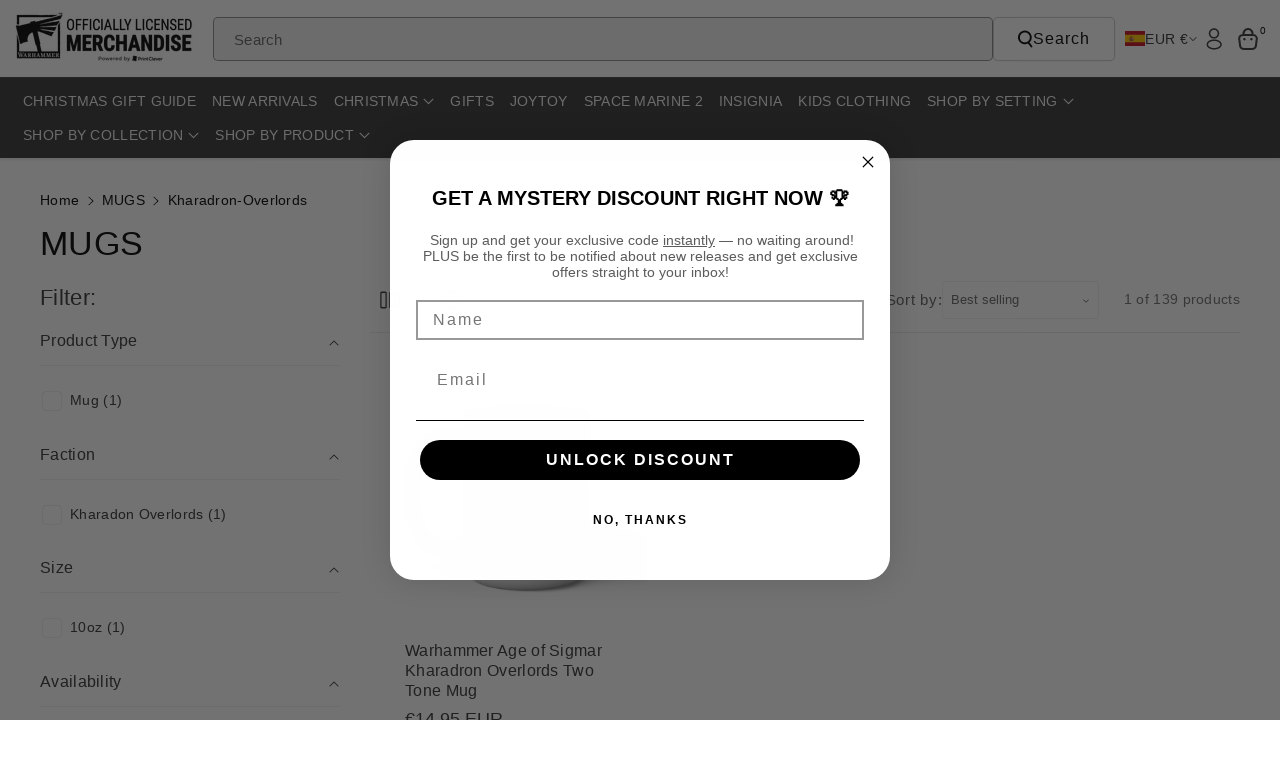

--- FILE ---
content_type: text/html; charset=utf-8
request_url: https://lumifish-pop-up.appspot.com/popup.js?v=v1&shop=warhammer-shop.myshopify.com
body_size: 3029
content:
(function () {
  var id = '5734485773516800';
  var lastShownStorageKey = 'lumifish-pop-up.appspot.com.' + id + '.lastShown';
  var mobile = window.matchMedia("only screen and (max-width: 600px)").matches;

  if (sessionStorage && sessionStorage.getItem(lastShownStorageKey)) {
    return;
  }

  var mobileSettings = {"appearsAfter":"5","show":"onceAfterEdit","enabled":false,"disappearsAfter":0};
  var desktopSettings = {"appearsAfter":"5","show":"onceAfterEdit","enabled":false,"disappearsAfter":0};
  var settings = mobile ? mobileSettings : desktopSettings;
  if (!settings.enabled === true) {
    return;
  }

  var localStorageSupported = {
    get: function () {
      var test = 'test';
      try {
        localStorage.setItem(test, test);
        localStorage.removeItem(test);
        return true;
      } catch (e) {
        return false;
      }
    }
  };

  if (localStorageSupported) {
    var updatedAt = new Date('2023-11-20T13:06:25.666Z');
    var lastShown = new Date(localStorage.getItem(lastShownStorageKey));

    var now = new Date();
    var shownDaysAgo = getDays(now) - getDays(lastShown);

    function getDays(date) {
      return date.getTime() / (1000 * 60 * 60 * 24);
    }

    if (settings.show === 'onceAfterEdit' && lastShown > updatedAt) {
      return;
    }

    if (settings.show === 'oncePerWeek' && shownDaysAgo < 7) {
      return;
    }

    if (settings.show === 'oncePerMonth' && shownDaysAgo < 30) {
      return;
    }
  }

  var totalSheets = 3;
  function loadStylesheet(url, callback) {
    var script = document.createElement('link');
    script.type = 'text/css';
    script.rel = 'stylesheet';
    script.onload = function () {
      totalSheets--;
      if (callback && totalSheets === 0) {
        callback();
      }
    };

    script.href = url;
    document.getElementsByTagName('head')[0].appendChild(script);
  };

  loadStylesheet('https://lumifish-pop-up.appspot.com/stylesheets/modal.css', renderPopup);
  loadStylesheet('https://lumifish-pop-up.appspot.com/stylesheets/popup.css', renderPopup);
  loadStylesheet('https://fonts.googleapis.com/css?family=Arima+Madurai|Cormorant+Garamond|Cormorant+Upright|Cuprum|Dosis|Halant|Kalam|Laila|Lekton|Nunito|Open+Sans:400,700|Raleway|Roboto|Roboto+Slab|Ubuntu', renderPopup);

  function renderPopup() {
    var showTimeout = (settings.appearsAfter && settings.appearsAfter > 0) ? settings.appearsAfter * 1000 : 0;
    var hideTimeout = (settings.disappearsAfter && settings.disappearsAfter > 0) ? settings.disappearsAfter * 1000 : 0;
    setTimeout(render, showTimeout);

    function render() {
      var modal, span;

      function hide() {
        modal.style.display = 'none';
      }

      function show() {
        modal.style.display = 'block';
      }

      var desktopModalContent = '<div id="lumifish-modal_5734485773516800" class="lumifish-modal desktop">    <div class="lumifish-modal-content desktop"><span class="lumifish-modal-close">×</span>        <div class="lumifish-popup desktop" style="background-color:#FFFFFF; border-width:5px;                border-color:#FFFFFF; border-radius:39px">                        <div id="c617e320-f13f-11eb-9d87-2f9dc6299507" class="item" tabindex="-1">                                <a href="https://warhammer.us17.list-manage.com/subscribe?u=f555c0d3aa14bd08aeb3d3636&amp;id=2e4972f1fb" target="_self">                                        <div class="content" style="                            top:-291px !important;                            left:-150px !important;                            width:869px !important;                            height:869px !important;                            color:#000000 !important;                            font-family:&#34;Arima Madurai&#34;, cursive !important;                            font-size:16px !important;                            text-align:center !important;                            border-radius:0px !important;                            transform:none !important;                            z-index:2 !important;">                        <div class="text" style="                                                        background-color:transparent;                                                                                background-image:url(&#34;https://cdn.ampproject.org/i/s/storage.googleapis.com/lumifish-pop-up/warhammer-shop.myshopify.com-1627654183362.jpg&#34;);                                                        color:#000000 !important;                                font-family:&#34;Arima Madurai&#34;, cursive !important;                                font-size:16px !important;                                text-align:center !important;                                opacity:1 !important;                                border-width:0px !important;                                border-color:#000000 !important;                                border-radius:0px !important">                                                                                </div>                    </div>                                    </a>                            </div>                        <div id="a07880e0-a639-11ea-9e78-35afd86e941b" class="item" tabindex="-1">                                <a href="https://warhammer.us6.list-manage.com/subscribe?u=bad3e625081cf1c22f709b508&amp;id=60156fdbaf" target="_blank">                                        <div class="content" style="                            top:320px !important;                            left:69px !important;                            width:461px !important;                            height:62px !important;                            color:#000000 !important;                            font-family:&#34;Arima Madurai&#34;, cursive !important;                            font-size:16px !important;                            text-align:center !important;                            border-radius:105px !important;                            transform:none !important;                            z-index:3 !important;">                        <div class="text" style="                                                        background-color:#FF0000;                                                                                color:#000000 !important;                                font-family:&#34;Arima Madurai&#34;, cursive !important;                                font-size:16px !important;                                text-align:center !important;                                opacity:1 !important;                                border-width:5px !important;                                border-color:#FFFFFF !important;                                border-radius:105px !important">                                                                                </div>                    </div>                                    </a>                            </div>                        <div id="d50a9a50-a639-11ea-9e78-35afd86e941b" class="item" tabindex="-1">                                <a href="https://warhammer.us17.list-manage.com/subscribe?u=f555c0d3aa14bd08aeb3d3636&amp;id=2e4972f1fb" target="_blank">                                        <div class="content" style="                            top:326px !important;                            left:86px !important;                            width:425px !important;                            height:50px !important;                            color:#FFFFFF !important;                            font-family:&#34;Open Sans&#34;, sans-serif !important;                            font-size:21px !important;                            text-align:center !important;                            border-radius:0px !important;                            transform:none !important;                            z-index:4 !important;">                        <div class="text" style="                                                        background-color:transparent;                                                                                color:#FFFFFF !important;                                font-family:&#34;Open Sans&#34;, sans-serif !important;                                font-size:21px !important;                                text-align:center !important;                                opacity:1 !important;                                border-width:0px !important;                                border-color:#000000 !important;                                border-radius:0px !important">                            GET 10% OFF YOUR ORDER WHEN YOU SIGN UP TO THE NEWSLETTER                                                    </div>                    </div>                                    </a>                            </div>                    </div>    </div></div>';
      var mobileModalContent = '<div id="lumifish-modal_5734485773516800" class="lumifish-modal mobile">    <div class="lumifish-modal-content mobile"><span class="lumifish-modal-close">×</span>        <div class="lumifish-popup mobile" style="background-color:#FFFFFF; border-width:5px;                border-color:#FFFFFF; border-radius:25px">                        <div id="a07880e0-a639-11ea-9e78-35afd86e941b" class="item" tabindex="-1">                                <a href="https://warhammer.us6.list-manage.com/subscribe?u=bad3e625081cf1c22f709b508&amp;id=60156fdbaf" target="_blank">                                        <div class="content" style="                            top:466px !important;                            left:21px !important;                            width:275px !important;                            height:77px !important;                            color:#000000 !important;                            font-family:&#34;Arima Madurai&#34;, cursive !important;                            font-size:16px !important;                            text-align:center !important;                            border-radius:105px !important;                            transform:none !important;                            z-index:4 !important;">                        <div class="text" style="                                                        background-color:#FF0000;                                                                                color:#000000 !important;                                font-family:&#34;Arima Madurai&#34;, cursive !important;                                font-size:16px !important;                                text-align:center !important;                                opacity:1 !important;                                border-width:5px !important;                                border-color:#FFFFFF !important;                                border-radius:105px !important">                                                                                </div>                    </div>                                    </a>                            </div>                        <div id="d14df770-f144-11eb-98e1-67169f7104fb" class="item" tabindex="-1">                                    <div class="content" style="                            top:-28px !important;                            left:-178px !important;                            width:705px !important;                            height:705px !important;                            color:#000000 !important;                            font-family:&#34;Arima Madurai&#34;, cursive !important;                            font-size:16px !important;                            text-align:center !important;                            border-radius:0px !important;                            transform:none !important;                            z-index:3 !important;">                        <div class="text" style="                                                        background-color:transparent;                                                                                background-image:url(&#34;https://cdn.ampproject.org/i/s/storage.googleapis.com/lumifish-pop-up/warhammer-shop.myshopify.com-1627656348162.jpg&#34;);                                                        color:#000000 !important;                                font-family:&#34;Arima Madurai&#34;, cursive !important;                                font-size:16px !important;                                text-align:center !important;                                opacity:1 !important;                                border-width:0px !important;                                border-color:#000000 !important;                                border-radius:0px !important">                                                                                </div>                    </div>                                </div>                        <div id="d50a9a50-a639-11ea-9e78-35afd86e941b" class="item" tabindex="-1">                                <a href="https://warhammer.us6.list-manage.com/subscribe?u=bad3e625081cf1c22f709b508&amp;id=60156fdbaf" target="_blank">                                        <div class="content" style="                            top:457px !important;                            left:35px !important;                            width:244px !important;                            height:92px !important;                            color:#FFFFFF !important;                            font-family:&#34;Open Sans&#34;, sans-serif !important;                            font-size:17px !important;                            text-align:center !important;                            border-radius:0px !important;                            transform:none !important;                            z-index:5 !important;">                        <div class="text" style="                                                        background-color:transparent;                                                                                color:#FFFFFF !important;                                font-family:&#34;Open Sans&#34;, sans-serif !important;                                font-size:17px !important;                                text-align:center !important;                                opacity:1 !important;                                border-width:0px !important;                                border-color:#000000 !important;                                border-radius:0px !important">                            GET 10% OFF YOUR ORDER WHEN YOU SIGN UP TO THE NEWSLETTER                                                    </div>                    </div>                                    </a>                            </div>                    </div>    </div></div>';
      var modalContent = mobile ? mobileModalContent : desktopModalContent;

      document.body.insertAdjacentHTML('afterbegin', modalContent);

      modal = document.getElementById('lumifish-modal_' + id);
      span = modal.getElementsByClassName('lumifish-modal-close')[0];
      hide();

      // When the user clicks on <span> (x), close the modal
      span.onclick = function () {
        hide();
      };

      // When the user clicks anywhere outside of the modal, close it
      window.onclick = function (event) {
        if (event.target === modal) {
          hide();
        }
      };

      if (localStorageSupported) {
        localStorage.setItem(lastShownStorageKey, new Date());
      }

      if (sessionStorage) {
        sessionStorage.setItem(lastShownStorageKey, new Date());
      }

      if (hideTimeout > 0) {
        setTimeout(hide, hideTimeout);
      }

      var imageUrls = Array.prototype.slice.call(document.querySelectorAll('#lumifish-modal_' + id + ' div[style*="background-image"]')).map(e => (/(?:\(['"]?)(.*?)(?:['"]?\))/).exec(e.style.backgroundImage)[1]);
      var waitFor = imageUrls.length;
      if (waitFor === 0) {
        show();
      } else {
        var loaded = 0;
        imageUrls.forEach(url => {
          var img = new Image()
          img.src = url;
          img.onload = function () {
            loaded++;
            if (loaded === waitFor) {
              show();
            }
          };
        })
      }
    }
  };

})();

--- FILE ---
content_type: text/css
request_url: https://merch-eur.warhammer.com/cdn/shop/t/32/assets/component-search.css?v=98413463947969479981763369061
body_size: -98
content:
.template-search__search .search__input.field__input{background:rgba(var(--color-button-text))}.template-search__search #predictive-search-results{border-radius:var(--drawer-corner-radius)}.reset__button.field__button{top:var(--inputs-border-width)}.header__search .field__button.search__button.button:before{z-index:0}.header__search .field__button.search__button{overflow:unset}.header--top-left .header__search .modal__close-button .icon{width:2.2rem;height:2.2rem}.search-modal__content .search-modal__form .field{background:rgba(var(--color-foreground),.03);border:none;border-radius:var(--inputs-radius)}.search__input.field__input{padding-right:9.8rem}main-search .field__button{background:transparent;border-radius:var(--inputs-radius-outset);top:var(--inputs-border-width)}.search-modal__form .modal__close-button.modal__close-button.link{right:var(--inputs-border-width);top:var(--inputs-border-width);min-width:44px;position:absolute}.header__search .field__button.reset__button{position:absolute;right:var(--inputs-border-width);top:var(--inputs-border-width);min-width:44px;background:transparent;color:rgb(var(--color-foreground))}.header__search .field__button.reset__button:hover{color:rgb(var(--color-button-hover-text))}.reset__button:not(:focus-visible):after{display:block;height:calc(100% - 1.6rem);content:"";position:absolute;right:0}.reset__button:not(:focus):after{display:block;height:calc(100% - 1.8rem);content:"";position:absolute;right:0}.search__button:focus-visible,.reset__button:focus-visible{z-index:4}.search__button:focus,.reset__button:focus{z-index:4}.search__button:not(:focus-visible):not(.focused){box-shadow:inherit}.search__button .icon{height:1.8rem;width:1.8rem}.template-search__header .reset__button{border-radius:var(--inputs-radius-outset);right:50px;background:transparent}.template-search__header .search__button .icon{fill:rgb(var(--color-foreground))}input::-webkit-search-decoration{-webkit-appearance:none}.template-search .facets-vertical-form{display:flex;width:100%;margin-bottom:0;justify-content:space-between;align-items:center;background:rgba(var(--color-button-text));padding:10px;border-radius:var(--bg-radius)}.template-search__results .wbspage .card__content{display:block}.template-search__results .article-card__info{margin-bottom:10px}.main-search-inner{margin-top:35px;font-size:calc(var(--font-body-scale) * 22px);margin-bottom:10px}.template-search__results .wbvariantbadges{display:none}.searchphead{font-size:calc(var(--font-heading-scale) * 22px);margin-bottom:15px;margin-top:30px}.template-search__search predictive-search,.template-search__search main-search{position:relative}@media (max-width: 991px){.header__search .field__button.search__button{top:-1px}}@media (max-width: 575px){details-modal.header__search .field{column-gap:0}.header .search__input.field__input{padding-right:4.8rem}}
/*# sourceMappingURL=/cdn/shop/t/32/assets/component-search.css.map?v=98413463947969479981763369061 */


--- FILE ---
content_type: text/css
request_url: https://merch-eur.warhammer.com/cdn/shop/t/32/assets/component-card.css?v=100865032567192373801763369027
body_size: 3571
content:
/** Shopify CDN: Minification failed

Line 22:41 The "-" operator only works if there is whitespace on both sides
Line 22:94 The "-" operator only works if there is whitespace on both sides

**/
.product-card-wrapper .wb_card_variant {
  margin-top: 10px;
}
.wbproduct-container .blank__image .wbimgblock {
  position: relative;
  height: 100%;
  display: flex;
}
.product-grid .wbproduct-container .card--card .media, .product-grid .wbproduct-container .placeholder-svg {
  border-radius: var(--media-radius) var(--media-radius) 0 0;
}
.product-grid .wbproduct-container .card.card--card .card__inner .card__media {
  border-radius: calc(var(--border-radius) - var(--border-width) - var(--image-padding)) calc(var(--border-radius) - var(--border-width) - var(--image-padding)) 0 0;
}
.product-grid .wbproduct-container .card--card .media > img {
  border-radius: calc(var(--media-radius)- var(--media-border-width)) calc(var(--media-radius)- var(--media-border-width)) 0 0;
}
.wbproductdes .price-per-item__container{
  justify-content: var(--text-alignment);
  display: flex;
}
.wbnorating.rating-star:before {
    color: rgba(var(--color-foreground),.15);
    background: transparent;
    -webkit-text-fill-color: rgba(var(--color-foreground),.15);
}
.wbproductdes .wbform_qty .quantity__button{
  width: calc(2.9rem / var(--font-body-scale));
}
.wbproductdes .wbform_qty .quantity{
  min-height: calc((var(--inputs-border-width) * 2) + 3rem);
  width: calc(9rem / var(--font-body-scale) + var(--inputs-border-width) * 2);
}
.wbproductdes .wbform_qty{
  margin-top: 8px;
}
.wbproductdes .wbform_qty .form__label{
    font-size: calc(var(--font-body-scale) * 14px);
}
.wbproductdes .product-form__input--dropdown {
    margin-bottom: 0;
    margin-top: 12px;
}
.card .top_atc.cart_icon .add-to-cart__submit {
  min-width: calc(34px + var(--buttons-border-width) * 2);
  width: auto;
  padding: 8px !important;
  gap: 0;
  border-radius: var(--border-radius);
  min-height: calc(34px + var(--buttons-border-width) * 2);
  display: inline-flex;
}
.card .top_atc.cart_icon .add-to-cart__submit span{
  font-size: 0;
  font-weight: var(--font-body-weight);
  line-height: normal;
  opacity: 0;
  transition: all var(--duration-long) ease-in-out;
}
.top_atc.cart_icon .add-to-cart__submit.button:before,
.top_atc.cart_icon .add-to-cart__submit.button:after {
  border-radius: var(--border-radius);
}
product-info .spr-badge-caption {
  text-transform: capitalize;
  font-size: calc(var(--font-body-scale) * 12px);
}
product-form .add-to-cart__submit:hover:not([disabled]) span {
  color: rgb(var(--color-button-hover-text));
}
.wbproduct-container .card {
  transition: all var(--duration-long) ease;
}
.card-wrapper {
  color: inherit;
  height: 100%;
  position: relative;
  text-decoration: none;
}
.card-wrapper .select .icon-caret {
  right: calc(var(--inputs-border-width) + 2rem);
}
.spr-badge {
  margin-bottom: 0.7rem;
}
.wbimgblock .wbsold_img {
  position: absolute;
  left: 0;
  right: 0;
  top: 0;
  bottom: 0;
  background: rgba(var(--color-foreground),0.5);
  z-index: 1;
  border-radius: var(--product-card-corner-radius) var(--product-card-corner-radius) 0 0;
  display: flex;
  align-items: center;
  justify-content: center;
}
.card.card--standard .wbimgblock .wbsold_img {
  border-radius: var(--product-card-corner-radius);
}
.wbimgblock .wbsold_img span {
  cursor: no-drop;
  line-height: normal;
  min-width: calc(11rem + var(--buttons-border-width)* 2);
  min-height: calc(4rem + var(--buttons-border-width)* 2);
}
.card {
  text-decoration: none;
  text-align: var(--text-alignment);
}
.card:not(.ratio) {
  display: flex;
  flex-direction: column;
  height: 100%;
}
.card.card--horizontal {
  --text-alignment: left;
  --image-padding: 0rem;
  flex-direction: row;
  align-items: flex-start;
  gap: 1.5rem;
}
.wbhomesbtn{
  display: flex;
  column-gap: 30px;
}
.wbproduct-container .add-to-cart__submit svg {
  width: 17px;
  min-width: 17px;
  height: 17px;
  fill: rgb(var(--color-button-text));
  transform: translate(-1px, 0);
}
.wbproduct-container .add-to-cart__submit:hover svg {
  fill: rgb(var(--color-button-hover-text));
}
.wbproduct-container .add-to-cart__submit {
  display: flex;
  align-items: center; 
  border: none;
  text-transform: unset;
  vertical-align: middle;
  position: relative;
  border-radius: var(--buttons-radius-outset);
  color: rgb(var(--color-button-text));
  background-color: rgb(var(--color-button));
  text-align: center;
  transition: all var(--duration-long) ease-in-out;
  letter-spacing: .2px;
  z-index: 0;
  min-height: calc(48px + var(--buttons-border-width) * 2);
  min-width: calc(44px + var(--buttons-border-width) * 2);
  padding: 8px 10px;
  margin-top: 0;
  width: 100%;
  margin-top: 15px;
}
.wbproduct-container .add-to-cart__submit:not([disabled]):hover{
  color: rgb(var(--color-button-hover-text));
  background: rgb(var(--color-bg-button-hover));
}

.card--horizontal.ratio:before {
  padding-bottom: 0;
}

.wbproduct-container .product__media-item:not(:first-child) {
 display:none;
}
.card--card.card--horizontal {
  padding: 1.2rem;
}
.card--card.card--horizontal.card--text {
  column-gap: 0;
}
.card--card {
  height: 100%;
}
.product-card-wrapper .add-to-cart__submit svg path{
  fill: rgb(var(--color-button-text));
}
.card_price_bottom{
  margin-top: 8px;
}
.product-card-wrapper .product__vendor {
  margin-top: 8px;
  margin-bottom: 5px;
  text-transform: capitalize;
  word-wrap: break-word;
  line-height: normal;
  font-size: calc(var(--font-body-scale) * 12px);
}
.sponsored-product .product-card-wrapper .product__vendor{
  margin-top: 0;
}
.quick_add_position-top-left{
  top: 0;
  left: 0;
}
.quick_add_position-top-right{
  top: 4px;
  right: 4px;
}
.quick_add_position-bottom-left{
  bottom: 5px;
  left: 0;
}
.quick_add_position-bottom-right{
  bottom: 5px;
  right: 0;
} 
.add-to-cart__submit span svg{
    width: 18px;
    height: 18px;
}
.card--card,
.card--standard .card__inner {
  position: relative;
  box-sizing: border-box;
  border-radius: var(--border-radius);
  border: var(--border-width) solid rgba(var(--color-foreground), var(--border-opacity));
}
.card--card:after,
.card--standard .card__inner:after {
  content: '';
  position: absolute;
  z-index: -1;
  width: calc(var(--border-width) * 2 + 100%);
  height: calc(var(--border-width) * 2 + 100%);
  top: calc(var(--border-width) * -1);
  left: calc(var(--border-width) * -1);
  border-radius: var(--border-radius);
  box-shadow: var(--shadow-horizontal-offset) var(--shadow-vertical-offset) var(--shadow-blur-radius) rgba(var(--color-shadow), var(--shadow-opacity));
}
.card .card__inner .card__media {
  overflow: hidden;
  z-index: 0;
  border-radius: calc(var(--border-radius) - var(--border-width) - var(--image-padding));
}
.card--standard.card--text {
  background-color: transparent;
}
.card-information {
  text-align: var(--text-alignment);
}
.card__media,
.card .media {
  bottom: 0;
  position: absolute;
  top: 0;
}
.card .media {
  width: 100%;
}
.card__media {
  margin: var(--image-padding);
  width: calc(100% - 2 * var(--image-padding));
}
.card--standard .card__media {
  margin: var(--image-padding);
}
.card__inner {
  width: 100%;
}
.card--media .card__inner .card__content {
  position: relative;
  padding: calc(var(--image-padding) + 1rem);
  z-index: 0;
}
.card__content {
  grid-template-rows: minmax(0,1fr) max-content minmax(0,1fr);
  padding: 5px 15px 15px 15px;
  width: 100%;
  flex-grow: 1;
  display: grid; 
}
.card--standard>.card__content {
  padding: 8px 0;
}
.card__content--auto-margins {
  grid-template-rows: minmax(0,auto) max-content minmax(0,auto);
}
.card__information {
  grid-row-start: 1;
  margin-bottom: 0;
}
.card:not(.ratio) > .card__content {
  grid-template-rows: minmax(0,1fr) max-content
}
.card .card__badge {
  z-index: 1;
  display: flex;
  flex-wrap: wrap;
  flex-direction: column;
  align-items: flex-start;
}
.card__badge {
  align-self: flex-start;
  grid-row-start: 1;
  justify-self: flex-start;
}
.card__badge.top {
  align-self: flex-start;
  grid-row-start: 1;
}
.card__badge.right {
  justify-self: flex-end;
}
.card:not(.card--horizontal) > .card__content > .card__badge {
  margin: 0;
}
.card__media .media img {
  height: 100%;
  object-fit: cover;
  object-position: center center;
  width: 100%;
}
.card__inner:not(.ratio) > .card__content {
  height: 100%;
}
.card__heading {
  margin-top: 3px;
  margin-bottom: 0;
  font-size: calc(var(--font-heading-scale) * 18px);
  font-weight: var(--font-heading-weight);
}
.wbcollection-list .card__heading {
  font-size: calc(var(--font-heading-scale) * 14px);
}
.wbcollection-list {
  margin-top: 15px;
}
.card__heading:hover span .icon-accordion,
.card__heading:hover span .icon-accordion path,
.collection-card-wrapper .card:hover h3 a, .collection-card-wrapper .card:hover .icon-accordion path{
  fill: rgb(var(--color-link-hover));
  color: rgb(var(--color-link-hover));
}
.hover__effect .card__heading:only-child{
  margin-bottom: 7px;
}
.card__heading:hover a{
  color: rgb(var(--color-link-hover));
}
.card__heading:last-child {
  margin-bottom: 0;
}
.card--horizontal .card__heading,
.card--horizontal .price__container .price-item,
.card--horizontal__quick-add {
  font-size: calc(var(--font-body-scale) * 1.2rem);
}
.card--horizontal .card-information > *:not(.visually-hidden:first-child) + *:not(.rating) {
  margin-top: 0;
}
.card--horizontal__quick-add:before {
  box-shadow: none;
}
.card--standard.card--text a::after, 
.card--card .card__heading a::after {
  bottom: calc(var(--border-width) * -1);
  left: calc(var(--border-width) * -1);
  right: calc(var(--border-width) * -1);
  top: calc(var(--border-width) * -1);
} 
.card--standard.card--media .card__inner .card__information,
.card--standard:not(.card--horizontal) > .card__content .card__badge,
.card--standard > .card__content .card__caption {
  display: none;
}
.page-list-collections .card--standard > .card__content .card__caption {
  display: block;
}
.card--standard:not(.card--horizontal) .placeholder-svg {
  height: auto;
  width: 100%;
}
.wbimgblock .placeholder-svg {
  width: 100%;
  height: unset;
}
.card--card.card--media .card__inner .card__information,
.card--card.card--media > .card__content .card__badge {
  display: none;
}
.card--horizontal .card__badge,
.card--horizontal.card--text .card__inner {
  display: none;
}
.card--extend-height {
  height: 100%;
}
.card--extend-height.card--standard.card--text,
.card--extend-height.card--media {
  display: flex;
  flex-direction: column;
}
.card--extend-height.card--standard.card--text .card__inner,
.card--extend-height.card--media .card__inner {
  flex-grow: 1;
}
.card .icon-wrap {
  margin-left: 0.8rem;
  white-space: nowrap;
  transition: transform var(--duration-short) ease;
  overflow: hidden;
}
.card-information > * + * {
  margin-top: 5px;
}
.card-information {
  width: 100%;
}
.card-information > * {
  line-height: normal;
  color: rgb(var(--color-foreground));
}
.card-information > .price {
  color: rgb(var(--color-foreground));
}
.card--horizontal .card-information > .price {
  color: rgba(var(--color-foreground), 0.75);
}
.card-information > .rating {
  margin-top: 1rem;
}
.card-information .wbhrating {
  margin-top: 10px;
}
.card-information .caption {
  letter-spacing: 0.07rem;
}
.card-article-info {
  margin-top: 1rem;
}
.wbproductdes legend {
  color: rgba(var(--color-foreground), 0.7);
  font-weight: var(--font-body-weight);
  margin-bottom: 0;
  padding: 0;
  width: 100%;
}
.wbproductdes legend span {
  color: rgba(var(--color-foreground));
}
.wbproductdes .variant-webi .product-form__input,
.wbproductdes .variant-webi .swatchComponent.inner-class{
  margin: 0 0 8px 0;
  /* margin: 0; */
  justify-content: var(--text-alignment);
}
.wbproductdes .variant-webi .product-form__input:nth-last-child(2),
.wbproductdes .variant-webi .swatchComponent.inner-class:nth-last-child(2){
  margin: 0;
}
.product-list .color-variant{
  line-height: 1.3;
}
.color-variant{
  line-height: 1.2;
  margin-top: 4px;
}
.product-form__input .wbswatchclr label,
.product-form__input .wbswatchclr input[type=radio]+label{
  padding: 0;
}
.product-form__input label,
.product-form__input input[type=radio]+label{
  padding: 3px 8px;
  min-width: 14px;
  min-height: 14px;
  font-size: calc(var(--font-body-scale) * 12px);
  /* box-shadow: 0 0 0 1px rgba(var(--color-foreground),.1); */
  box-shadow: none;
  display: inline-block;
  vertical-align: middle;
  background-repeat: no-repeat; 
  position: relative;
  cursor: pointer;
  background-position: 50%;
  line-height: normal;
  background-size: 20px;
  border: var(--variant-pills-border-width) solid rgba(var(--color-foreground),var(--variant-pills-border-opacity));
  border-radius: var(--variant-pills-radius);
  word-break: break-word;
  background-color: rgb(var(--color-background));
}
.background_pill .product-form__input label,
.background_pill .product-form__input input[type=radio]+label {
  background-color: rgba(var(--color-foreground),0.09);
}
.background_pill .product-form__input label.selected,
.background_pill .product-form__input input[type=radio]:checked + label {
  background-color: rgba(var(--color-foreground));
  color: rgba(var(--color-background));
}
.product-form__input:not(:has(.wbswatchclr)) label.selected,
.product-form__input:not(:has(.wbswatchclr)) input[type=radio]:checked + label {
  border-color: rgba(var(--color-foreground));
}
.product-form__input label.disabled,
.product-form__input input[type="radio"].disabled + label {
  text-decoration: line-through;
}
.wbproduct-container .wbswatchclr label.disabled:after,
.product__info-wrapper .wbswatchclr label.disabled:after,
.product__info-wrapper .wbswatchclr label.disabled:after,

.wbproduct-container .wbswatchclr input[type="radio"].disabled +label:after,
.product__info-wrapper .wbswatchclr input[type=radio].disabled +label:after,
.product__info-wrapper .wbswatchclr input[type=radio].disabled:checked+label:after {
  content: "";
  position: absolute;
  top: 0;
  bottom: 0;
  left: 50%;
  right: 12px;
  transform: rotate(45deg);
  border: none;
  border-left: 1px solid rgba(var(--color-foreground));
  opacity: 0.8;
  border-radius: 0;
  box-shadow: none;
}
.product-form__input input[type="radio"],
.wbswatchclr input[type="radio"] {
  clip: rect(0,0,0,0);
  overflow: hidden;
  position: absolute;
  height: 1px;
  width: 1px;
}

.wbproduct-container .product-form__input label:focus-visible,
.wbproduct-container .wbswatchclr label:focus-visible,

.wbproduct-container .product-form__input input:focus-visible + label,
.wbproduct-container .wbswatchclr input:focus-visible + label{
  box-shadow: 0 0 0 .2rem rgb(var(--color-background)),0 0 0 .3rem rgba(var(--color-foreground),.3),0 0 .3rem .2rem rgba(var(--color-foreground),.1);
  border: 1px solid rgb(var(--color-foreground));
}
.wbswatchclr label,
.wbswatchclr input + label{
  display: inline-block;
  vertical-align: middle;
  cursor: pointer;
  position: relative;
  padding: 0;
  border-radius: var(--variant-pills-radius);
  width: calc(13px + (var(--variant-pills-border-width) * 2));
  height: calc(13px + (var(--variant-pills-border-width) * 2));
  min-width: calc(13px + (var(--variant-pills-border-width) * 2));
  min-height: calc(13px + (var(--variant-pills-border-width) * 2));
  /* box-shadow: 0 0 0 1px rgba(var(--color-foreground),0.1); */
  font-size: 0;
  background-repeat: no-repeat;
  background-position: 50%;
  background-size: 14px;
  margin: 3px;
  line-height: 1;
  border: var(--variant-pills-border-width) solid rgba(var(--color-foreground),var(--variant-pills-border-opacity));
}
.wbswatchclr label:before,
.wbswatchclr input+label:before {
    content: "";
    position: absolute;
    top: calc(var(--variant-pills-border-width) * -1);
    right: calc(var(--variant-pills-border-width) * -1);
    bottom: calc(var(--variant-pills-border-width) * -1);
    left: calc(var(--variant-pills-border-width) * -1);
    border-radius: var(--variant-pills-radius);
    box-shadow: var(--variant-pills-shadow-horizontal-offset) var(--variant-pills-shadow-vertical-offset) var(--variant-pills-shadow-blur-radius) rgba(var(--color-shadow),var(--variant-pills-shadow-opacity));
}
.wbswatchclr label.selected::before,
.wbswatchclr label.active::before,
.wbswatchclr input[type="radio"]:checked + label::before{
  content: "";
  box-shadow: 0 0 0 1px rgba(var(--color-foreground),1);
  position: absolute;
  left: -3px;
  right: -3px;
  top: -3px;
  bottom: -3px;
  border-radius: var(--variant-pills-radius);
}
.card-wrapper fieldset{
  border: none;
  padding: 0;
  display: flex;
  flex-wrap: wrap;
  gap: 4px;
}
.swatchComponent.inner-class {
  border: none;
  padding: 0;
  margin: 0 0 10px;
}
.product__vendor {
  font-size: calc(var(--font-body-scale) * 10px);
  font-weight: var(--font-body-weight);
  word-break: break-word;
}
.product-title{
  font-size: calc(var(--font-body-scale) * 18px);
  text-transform: capitalize;
  transition: .3s ease;
  letter-spacing: 0;
  padding: 0 0 10px 0;
  font-weight: var(--font-body-weight);
  margin: 0; 
  word-break: break-word;
}
.product-title a{
 text-decoration: none;
}
.product-title:hover, .product-title:hover a{ 
  color: rgb(var(--color-link-hover))
}
.header__submenu .product-card-wrapper .card.blank__image{
  display: block;
}
.header__submenu .blank__image .card__inner{
  background: rgba(var(--color-foreground), 0.05);
  justify-content: center;
  align-items: center;
}
.blank__image{
  display: flex;
  flex-direction: column;
  height: 100%;
  border-radius: var(--product-card-corner-radius);
  justify-content: center;
  align-items: center;
  padding: 5px;
}
.card.card--card .top_atc .add-to-cart__submit.button::after,
.card.card--card .top_atc .add-to-cart__submit.button::before,
.card.card--card .top_atc .add-to-cart__submit{
  border-radius: calc(var(--border-radius)/2);
}
.top_atc .add-to-cart__submit.button::after,
.top_atc .add-to-cart__submit.button::before,
.top_atc .add-to-cart__submit{
  border-radius: 0 0 var(--border-radius) var(--border-radius);
}
.top_atc{
  bottom: 0;
  position: absolute;
  right: 0;
  left: 0;
  transition: all 0.5s;
}
.card.card--card .top_atc,.card .top_atc.cart_icon{
  bottom: 10px;
  right: 10px;
  left: 10px;
}
.article-card-wrapper .card--standard.flex_direction--column{
  gap: 0;
}
.badge_postion,
.card .quick-add.badge_postion{
  position: unset;
  margin: 5px 10px;
}
.card .quick-add.badge_postion .button.quick-add__submit {
  position: static;
}
.card .quick-add.badge_postion {
  padding: 10px 0 0;
}
@media (max-width: 1199px){
  .card__heading {
    font-size: calc(var(--font-heading-scale) * 14px);
  }
}
@media only screen and (min-width: 768px) {
  .card--horizontal .card__heading,
  .card--horizontal .price__container .price-item{
    padding: 5px 12px;
  }
  .product-form__input input[type=radio]+label{
    padding: 4px 10px;
  }
  .product-form__input .wbswatchclr input[type=radio]+label{
    padding: 0;
  }
  .card.card--card .top_atc{
    bottom: 15px;
    right: 15px;
    left: 15px;
  }
  .top_atc.on_img_on_hover .add-to-cart__submit{
    opacity: 0;
  }
  .wbproduct-container .card:hover .top_atc.on_img_on_hover .add-to-cart__submit{
    opacity: 1;
  }
  .wbproduct-container .card:hover .top_atc.on_img_on_hover .add-to-cart__submit:disabled{
    opacity: 0.5;
  }
  .card--horizontal__quick-add {
    font-size: calc(var(--font-body-scale) * 1.3rem);
  }
  product-info .spr-badge-caption {
    font-size: calc(var(--font-body-scale) * 14px);
  }
  .card .top_atc.cart_icon .add-to-cart__submit:hover {
    gap: 8px;
  }
  .card .top_atc.cart_icon .add-to-cart__submit:hover span{
    display: inline-block;
    opacity: 1;
    font-size: calc(var(--font-body-scale) * 14px);
    margin-left: 3px;
    margin-top: 0;
  }
}
@media screen and (min-width: 992px) {
  .wbproduct-container .card--card.card:hover{
    box-shadow: 2px 5px 8px 2px rgba(var(--color-foreground),.1)
  }
  .wbsponser_space{
    margin: 0 -8px;
  }
  .wbsponser_space > ul{
    padding: 0 8px;
  }
  .product-grid .grid__item, .sponsored-product .wbproduct-container.card-wrapper {
    margin-bottom: 10px;
  }
  .collection .slider-component-full-width .slider--desktop .slider__slide:first-child {
      margin-left: 0;
      scroll-margin-left: 0;
  }
  .card .media.media--hover-effect > img:only-child,
  .card-wrapper .media.media--hover-effect > img:only-child {
    transition: transform var(--duration-long) ease;
  }

  .card:hover .media.media--hover-effect > img:first-child:only-child,
  .card-wrapper:hover .media.media--hover-effect > img:first-child:only-child {
    transform: scale(1.03);
  }

  .card__inner:hover
  .media.media--hover-effect
  > img:first-child:not(:only-child) {
    opacity: 0;
  }

  .card__inner:hover .media.media--hover-effect > img + img {
    opacity: 1;
    transition: transform var(--duration-long) ease;
    transform: scale(1.03);
  }

  .underline-links-hover:hover a {
    text-decoration: underline;
    text-underline-offset: 0.3rem;
  }
}
@media (min-width: 1200px) and (max-width: 1399px){
  .card__heading {
      font-size: calc(var(--font-heading-scale) * 16px);
  }
}
@media (max-width: 1200px) {
  .feaprod .collection .button.soldout_product_badge {
    min-width: calc(9rem + var(--buttons-border-width)* 2);
    min-height: calc(3.2rem + var(--buttons-border-width)* 2);
    font-size: calc(var(--font-body-scale) * 14px);
  }
}
@media (min-width: 992px) and (max-width: 1200px){
  .collection .grid--5-col-desktop .grid__item,.product-recommendations--loaded .grid--5-col-desktop .grid__item {
    width: calc(25% - var(--grid-desktop-horizontal-spacing)* 4 / 5);
    max-width: calc(25% - var(--grid-desktop-horizontal-spacing)* 4 / 5);
  }
  .collection .pro-part .grid--4-col-desktop .grid__item {
    width: calc(33.33% - var(--grid-desktop-horizontal-spacing)* 2 / 3);
    max-width: calc(33.33% - var(--grid-desktop-horizontal-spacing)* 2 / 3);
  }
  .card__content{
    padding: 5px 12px 20px;
  }
}
@media (max-width: 991px){
  .card--card:after, .card--standard .card__inner:after {
    border-radius: calc(var(--border-radius) * 1 / 2);
  }
  .card .card__inner .card__media {
    border-radius: calc(var(--border-radius) * 1 / 2 - var(--border-width) - var(--image-padding));
  }
  .product-card-wrapper .card, .contains-card--product,.product-card-wrapper .card.blank__image {
    border-radius: calc(var(--product-card-corner-radius) * 1 / 2);
  }
  .wbimgblock .wbsold_img  {
    border-radius: calc(var(--product-card-corner-radius) * 1 / 2) calc(var(--product-card-corner-radius) * 1 / 2) 0 0;
  }
  .product-grid .wbproduct-container .card--card .media, .product-grid .wbproduct-container .placeholder-svg {
    border-radius: calc(var(--media-radius) * 1 / 2) calc(var(--media-radius) * 1 / 2) 0 0;
  }
  .product-grid .wbproduct-container .card.card--card .card__inner .card__media {
    border-radius: calc(var(--border-radius) * 1 / 2) calc(var(--border-radius) * 1 / 2) 0 0 - var(--border-width) - var(--image-padding);
  }
  .product-grid .wbproduct-container .card--card .media > img {
    border-radius: calc(var(--media-radius) * 1 / 2) calc(var(--media-radius) * 1 / 2) 0 0 - var(--media-border-width);
  }
  .card-information .wbhrating {
    margin-top: 5px;
  }
  .wbproduct-container.product-card-wrapper .add-to-cart__submit {
    min-height: 38px;
    font-size: calc(var(--font-body-scale) * 14px);
    padding: 5px 10px;
    margin-top: 8px;
  }
  .wbimgblock .wbsold_img span {
    font-size: calc(var(--font-body-scale) * 12px);
    min-height: 32px;
    min-width: auto;
    padding: 0 10px;
  }
}
@media (max-width: 767px){
  .wbproductdes .product-form__input .form__label {
    font-size: calc(var(--font-body-scale) * 12px);
    letter-spacing: 0;
  }
  .card__content{
    padding: 5px 10px 10px;
  }
  .product-form__input input[type=radio]+label{
    font-size: calc(var(--font-body-scale) * 12px);
  }
  .wbproductdes .variant-webi .product-form__input, .wbproductdes .variant-webi .swatchComponent.inner-class {
    margin: 5px 0;
    /* margin: 0; */
  }
  .card_price_bottom{
    margin-top: 6px;
  }
  .wbproductdes .variant-webi .product-form__input:has(.wbswatchclr) {
    margin: 0 0 6px 0;
  }
  .product-grid-container .product-grid.grid--4-col-desktop .grid__item {
      width: calc(50% - var(--grid-mobile-horizontal-spacing) * 1 / 2);
      max-width: calc(50% - var(--grid-mobile-horizontal-spacing) * 1 / 2);
  }
  .wbproduct-container .add-to-cart__submit svg, .wbproductdes legend {
    display: none; 
  }
  .card .top_atc.cart_icon .add-to-cart__submit {
      min-width: calc(32px + var(--buttons-border-width) * 2);
      width: 32px;
      min-height: calc(32px + var(--buttons-border-width) * 2);
  }
  .card .top_atc.cart_icon .add-to-cart__submit svg {
    display: inline-block;
  }
  .card .top_atc.cart_icon{
    bottom: 10px;
    right: 10px;
    left: 10px;
  }
  /* .wbproduct-container .add-to-cart__submit svg {
    transform: translate(0);
  } */
}

--- FILE ---
content_type: text/css
request_url: https://merch-eur.warhammer.com/cdn/shop/t/32/assets/component-predictive-search.css?v=13463563667928766561763369053
body_size: 1835
content:
.searchbar-right.predictive-search__result-group,.wbsrightpart{display:flex;flex:1 1 auto;gap:2rem;flex-direction:unset}.wbsrightpart .predictive-search__result-group{display:block}.predictive-search .heading-wrapper{display:flex;justify-content:space-between;align-items:center;gap:10px;margin-bottom:10px}.blog_col_wrapper .flex_direction--row{gap:0}.default-content-heading{color:rgba(var(--color-foreground));font-weight:var(--font-body-weight-bold);font-size:calc(var(--font-body-scale) * 16px);margin:0}.predictive-search .default-heading-link{font-size:calc(var(--font-body-scale) * 12px);text-decoration:underline}.predictive-search__heading{padding:0 0 .75rem;font-weight:var(--font-body-weight-semibold);letter-spacing:.5px;margin:0 auto 12px}.searchbar-right .wbproduct-container .card{flex-direction:unset;align-items:center}.wbsrightpart .contains-card--product{margin-bottom:10px}.searchbar-right .wbproduct-container .wbimgblock,.searchbar-right .article-card-wrapper .card__inner{width:35%}.searchbar-right .wbproduct-container .wbproductdes,.searchbar-right .article-card-wrapper .card__content{border-top:none;padding:8px;grid-template-rows:minmax(0,1fr) max-content auto}.searchbar-right .article-card .card__heading{font-size:calc(var(--font-body-scale) * 16px);margin:0}.searchbar-right .product-grid .grid__item:not(:last-child){margin-bottom:0}.searchbar-right .search_blog-wrapper .grid,.searchbar-right .pseach-prod .grid{row-gap:10px}.predictive-search .collection-card-wrapper .card__heading{font-size:calc(var(--font-body-scale) * 14px);margin:0}.searchbar-right .collection-card-wrapper .wp_itom_count{font-size:calc(var(--font-body-scale) * 13px);margin-top:5px;line-height:normal}.pseach-prod,.collection-and-articles{width:50%}.pseach-prod:only-child,.collection-and-articles:only-child{width:100%}.searchbar-right .collection-list.grid{column-gap:10px;row-gap:10px}.searchbar-right .collection-list.grid--4-col-desktop .grid__item{width:calc(25% - 7.5px);max-width:calc(25% - 7.5px)}.searchbar-right .collection-list-wrapper .collection-list__item{margin-bottom:0}#predictive-search-results-pages-list-mobile.collection-list .card--card:after,#predictive-search-results-pages-list-mobile.collection-list .card--standard .card__inner:after{z-index:0}.searchbar-right .collection-list .card__content{padding:6px 10px 8px}.searchbar-right .collection-list-wrapper .card-wrapper .card{padding-top:0}.collection-and-articles{display:grid;gap:30px}.pseach-prod .card-information>*{margin-top:5px}.wbsearch_inner .collection-list-wrapper .card-wrapper .card.card--row{flex-direction:column}.psearch-hidden:before,.ps_hideactive:before{content:"";position:fixed;left:0;right:0;top:0;bottom:0;background:rgba(var(--color-foreground),.3);z-index:3}.psearch-hidden .announcement-bar-section{position:relative}.psearch-hidden .header.header--top-left.header--mobile-left{padding:6px 0}.psearch-hidden .search-modal__content-bottom:after{content:"";border-bottom:1px solid rgba(var(--color-foreground),.09);position:absolute;left:0;right:0;bottom:0;top:0;max-width:calc(var(--page-width) - 80px);margin:0 auto;z-index:-1}.ps_hideactive .template-search .field_wbinput{z-index:3}.ps_hideactive .shopify-section-group-header-group{z-index:unset}#predictive-search-results,.default--search{padding-top:20px;padding-bottom:20px}.search-modal__content button[type=reset]:not(.hidden)~.wbsclose,.template-search__search button[type=reset]:not(.hidden)~.wbsclose{display:none}.searchbar-right .card__information{margin:0}.predictive-search.predictive-search--header{display:none;position:absolute;z-index:3;left:0;right:0;top:100%;margin:0 auto}#predictive-search-results{display:block;overflow-y:auto}.predictive-search .search_default{height:450px}.pseach-prod,.collection-and-articles{overflow-y:auto;max-height:430px;padding-right:15px}.predictive-search--search-template{z-index:2}.predictive-search__results-groups-wrapper{display:flex}predictive-search[open] .predictive-search,predictive-search[loading] .predictive-search{display:block}.seachbar-left{overflow:auto}.predictive-search__result-group{display:flex;flex:1 1 auto;gap:2rem;flex-direction:column}predictive-search .spinner{width:1.5rem;height:1.5rem;line-height:0}predictive-search:not([loading]) .predictive-search__loading-state,.predictive-search__result-group:first-child .predictive-search__pages-wrapper,predictive-search:not([loading]) .predictive-search-status__loading,predictive-search[loading] .predictive-search__search-for-button,predictive-search[loading] .predictive-search__results-groups-wrapper~.predictive-search__loading-state{display:none}predictive-search[loading] .predictive-search__loading-state{display:flex;justify-content:center;padding:1rem}predictive-search[loading] .predictive-search__results-groups-wrapper~.predictive-search__search-for-button{display:initial}button.predictive-search__item.predictive-search__item--term{width:100%;text-align:left;transition:all .3s}.predictive-search__item-content{grid-area:product-content;display:flex;flex-direction:column;line-height:normal}.predictive-search__item-content--centered{justify-content:center}.predictive-search__item-vendor{font-size:.9rem}.predictive-search__item-query-result mark{padding:.2em;background-color:rgb(var(--color-foreground),.09);font-weight:var(--font-body-weight-bold)}.predictive-search__item .price{color:rgba(var(--color-foreground));font-size:1.2rem}.predictive-search__item--term{justify-content:space-between;align-items:center;padding:1.3rem 2rem;word-break:break-all;line-height:calc(1 + .2 / var(--font-body-scale));background:rgb(var(--color-foreground),.03);padding:10px;border-radius:calc(var(--popup-corner-radius) - 15px)}.predictive-search .card__heading{font-size:calc(var(--font-body-scale) * 16px)}.predictive-search .price .price-item{margin:0}.predictive-search__item--term .icon-arrow{width:calc(var(--font-heading-scale) * 2.4rem);height:calc(var(--font-heading-scale) * 1.4rem);flex-shrink:0}.predictive-search__image{grid-area:product-image;border:1px solid rgba(var(--color-foreground),.08);border-radius:0}.predictive-search .search-result-text{font-weight:var(--font-body-weight-medium)}.search-modal__form .predictive-search{width:100%}.pseach-prod .product-card-wrapper .product__vendor{margin-top:0;font-size:calc(var(--font-body-scale) * 12px)}#predictive-search-results #predictive-search-results-groups-wrapper .predictive-search__search-for-button{margin-bottom:0}#predictive-search-results #predictive-search-results-groups-wrapper{padding-bottom:0}#predictive-search-results-groups-wrapper{padding-bottom:15px}.predictive-search .search_default,.predictive-search__results-groups-wrapper{display:grid;grid-auto-columns:.6fr 2fr;grid-template-areas:"menu main" "menu header";gap:0;padding-top:10px;padding-bottom:10px;gap:15px}.predictive-search .search_default.sd_notlink{grid-auto-columns:auto auto}.predictive-search.predictive-search--header.default--search{display:block;border-radius:0 0 var(--drawer-corner-radius) var(--drawer-corner-radius)}.template-search__search .predictive-search.predictive-search--header.default--search{position:relative}.quick-search-tag-info ul,.predictive-search__result-group.seachbar-left ul{list-style:none;padding-left:15px;padding-right:2px;margin:0}.predictive-search .search_default ul:first-child,.predictive-search__results-groups-wrapper--no-suggestions .predictive-search__search-for-button{padding-left:0}.predictive-search__results-groups-wrapper--no-products.predictive-search__results-groups-wrapper--no-suggestions .predictive-search__search-for-button{margin-bottom:0}.seachbar-left{overflow-y:auto;grid-area:menu}.predictive-search__search-for-button{margin-bottom:10px}.seachbar-left a.predictive-search__heading{display:block;padding:0 5px 5px 0;margin:0;word-break:break-word;font-size:calc(var(--font-body-scale) * 16px);font-weight:var(--font-body-weight-bold);border-bottom:none}.predictive-search__item-heading,.seachbar-left a.search_subheading{font-size:calc(var(--font-body-scale) * 14px);text-transform:capitalize;margin-bottom:7px;font-weight:var(--font-body-weight);word-break:break-word;transition:all var(--duration-long) ease;display:block}.predictive-search::-webkit-scrollbar,#predictive-search-results::-webkit-scrollbar,.seachbar-left::-webkit-scrollbar,.pseach-prod::-webkit-scrollbar,.collection-and-articles::-webkit-scrollbar{height:.4rem;width:.2rem;display:initial}.predictive-search::-webkit-scrollbar-track,#predictive-search-results::-webkit-scrollbar-track,.seachbar-left::-webkit-scrollbar-track,.pseach-prod::-webkit-scrollbar-track,.collection-and-articles::-webkit-scrollbar-track{background:rgba(var(--color-foreground),.1);border-radius:.4rem}.predictive-search::-webkit-scrollbar-thumb,#predictive-search-results::-webkit-scrollbar-thumb,.seachbar-left::-webkit-scrollbar-thumb,.pseach-prod::-webkit-scrollbar-thumb,.collection-and-articles::-webkit-scrollbar-thumb{background-color:rgb(var(--color-foreground))}.predictive-search .price--sold-out .price__badge-sold-out{box-shadow:0 4px 8px rgba(var(--color-foreground),.2)}.predictive-search__result-group.searchbar-right .predictive-search__results-list li.grid__item{flex-direction:row}.quick-search-tag-info .quick-search-inner{display:flex;align-items:center;line-height:calc(1 + .4 / var(--font-body-scale))}.quick-search-tag-info ul{display:flex;text-transform:capitalize;font-weight:var(--font-body-weight);flex-wrap:wrap}.quick-search-inner a.quick-url{padding:0 5px;font-size:calc(var(--font-body-scale) * 14px);color:rgba(var(--color-foreground),.7);word-break:break-word}.quick-search-inner a.quick-url:hover{color:rgb(var(--color-link-hover))}.quick-search-inner p{margin:0;font-weight:var(--font-body-weight-bold)}.predictive-search__heading.quick-search-tag-info{font-size:calc(var(--font-body-scale) * 16px);padding:5px 0 10px;margin:0 auto 5px;width:100%}a:hover .predictive-search__item-content p{color:rgb(var(--color-link-hover))}.card.default_search_placeholder.card--text{flex-direction:row}.card.default_search_placeholder.card--text .wbproductdes{border-top:none}.product-grid .wbproduct-container .default_search_placeholder .placeholder-svg{border-radius:var(--media-radius)}.card--standard.default_search_placeholder>.card__content{padding:5px 20px 20px}.card--standard.default_search_placeholder .card__inner{border:none}.searchbar-right .collection-list-wrapper .media>img{border-radius:calc(var(--media-radius))}@media (min-width: 1600px){.searchbar-right .collection-list-wrapper .media>img{padding:8px}}@media (min-width: 992px){.psearch-hidden .header.header--top-left.header--mobile-left{padding:12px 0}.searchbar-right .search_blog-wrapper .article-card{transition:all var(--duration-long) ease}.searchbar-right .search_blog-wrapper .article-card:hover{box-shadow:2px 5px 8px 2px rgba(var(--color-foreground),.1)}.pseach-prod .price--sold-out .price__badge-sold-out,.pseach-prod .price--on-sale .price__badge-sale{top:10px;left:10px}}@media (min-width: 992px) and (max-width: 1199px){.searchbar-right .collection-list.grid--4-col-desktop .grid__item{width:calc(33.33% - 10px * 2 / 3);max-width:calc(33.33% - 10px * 2 / 3)}}@media screen and (max-width: 991px){.search_blog-wrapper .article-card__image{border-radius:calc(var(--media-radius) * 1 / 2 - var(--media-border-width))}#predictive-search-results,.default--search{padding-top:10px;padding-bottom:10px}.predictive-search .card__heading,.searchbar-right .article-card .card__heading{font-size:calc(var(--font-body-scale) * 14px)}.header--top-left .predictive-search.predictive-search--header{padding:0}.searchbar-right.predictive-search__result-group,.wbsrightpart{display:block}.pseach-prod,.collection-and-articles{width:100%}.pseach-prod,.collection-and-articles{overflow-y:unset;max-height:unset}.searchbar-right .grid__item{width:100%;max-width:100%}.pseach-prod{margin-bottom:20px}.collection-and-articles{gap:20px}.pseach-prod .price--sold-out .price__badge-sold-out,.pseach-prod .price--on-sale .price__badge-sale{top:5px;left:5px}.searchbar-right .collection-list .card__content{padding:6px 5px 8px}}@media (min-width: 768px) and (max-width: 991px){.predictive-search .search_default,#predictive-search-results-groups-wrapper{height:400px;overflow-y:auto}.predictive-search .search_default,.predictive-search__results-groups-wrapper{grid-auto-columns:1.5fr 2fr}}@media screen and (max-width: 767px){.quick-search-tag-info ul,.predictive-search__result-group.seachbar-left ul{padding-left:0}.pseach-prod,.collection-and-articles{padding-right:0}.predictive-search .search_default{height:auto}.default--search .wbsearch_inner,.predictive-search__results-groups-wrapper{height:400px;overflow-y:auto}.predictive-search .search_default,.predictive-search__results-groups-wrapper{display:flex;flex-direction:column}.quick-search-tag-info .quick-search-inner{display:block}.quick-search-inner a.quick-url{padding-left:0;padding-right:10px}.predictive-search--header{right:0;left:0;top:100%}.wbsrightpart{margin-bottom:15px;order:1}button.predictive-search__item.predictive-search__item--term{font-size:calc(var(--font-body-scale) * 14px)}.predictive-search .price--on-sale .price-item--regular{font-size:calc(var(--font-body-scale) * 12px)}.seachbar-left{order:2}.searchbar-right .collection-list-wrapper .wp_itom_count{font-size:calc(var(--font-body-scale) * 12px)}}@media (max-width: 575px){.searchbar-right .collection-list.grid--4-col-desktop .grid__item{width:calc(33.33% - 10px * 2 / 3);max-width:calc(33.33% - 10px * 2 / 3)}.searchbar-right .wbproduct-container .wbimgblock,.searchbar-right .article-card-wrapper .card__inner{height:100%}}.template-search predictive-search[open] .predictive-search,.template-search predictive-search[loading] .predictive-search{position:relative!important}
/*# sourceMappingURL=/cdn/shop/t/32/assets/component-predictive-search.css.map?v=13463563667928766561763369053 */


--- FILE ---
content_type: text/css
request_url: https://merch-eur.warhammer.com/cdn/shop/t/32/assets/component-collection-hero.css?v=135613709740118232251763369032
body_size: -108
content:
.collection-hero .breadcrumb{position:relative;z-index:1;padding:0;margin-bottom:8px!important}.collection-hero{margin-top:30px}.collection-hero__title{margin:0;font-size:calc(var(--font-heading-scale) * 34px)}.chero-column img{border-radius:var(--media-radius)}.chero-overlay{position:relative;padding:calc(20px + var(--media-border-width));border-radius:var(--media-radius)}@media screen and (min-width: 992px){.chero-overlay{min-height:20rem}}.chero-overlay:before{content:"";position:absolute;top:0;right:0;bottom:0;left:0;z-index:1;border-radius:var(--media-radius)}.chero-overlay .collection-hero__text-wrapper{z-index:2}.chero-overlay .collection-hero__image-wrapper{position:absolute;top:0;right:0;bottom:0;left:0}.chero-overlay .collection-hero__image-container{min-height:100%;height:100%;width:100%;margin-top:0}.collection-hero__inner{display:flex;flex-direction:column}.collection-hero__text-wrapper{display:flex;flex-direction:column;align-items:flex-start;gap:20px}.chero-column .collection-hero__text-wrapper:has(.collection-hero__description:empty){gap:0}.collection-hero__description{max-width:80rem;color:rgb(var(--color-foreground),.9);word-break:break-word}.collection-hero__description a{font-weight:var(--font-body-weight-medium)}.collection-hero__image-wrapper{position:relative;overflow:visible}.collection-hero__image-container{align-self:stretch;min-height:20rem;margin-top:30px}.chero-column .collection-hero__description{max-width:unset}.collection-hero .breadcrumb_colmun a:hover{color:rgb(var(--color-link-hover))}@media screen and (min-width: 768px){.collection-hero__image-wrapper_bottom{padding-bottom:6.1rem}}@media (max-width: 991px){.collection-hero__title{font-size:calc(var(--font-heading-scale) * 20px)}.chero-overlay,.chero-overlay:before{border-radius:calc(var(--media-radius) * 1 / 2)}}
/*# sourceMappingURL=/cdn/shop/t/32/assets/component-collection-hero.css.map?v=135613709740118232251763369032 */


--- FILE ---
content_type: text/css
request_url: https://merch-eur.warhammer.com/cdn/shop/t/32/assets/template-collection.css?v=92727250061238277351763369133
body_size: -25
content:
.template-search__results,.product-grid-container{position:relative}.load-more{text-align:center;margin-top:30px}.load-more .load-more_spinner svg{width:24px;height:24px}.load-more_spinner{display:none}.collection .product-grid{margin-top:0;padding-bottom:1px;margin-bottom:0}.collection .image__part img{border-radius:var(--media-radius);max-width:100%;width:100%}.image__part.grid__item{border-radius:var(--media-radius);background-size:cover;background-repeat:no-repeat;background-position:bottom center}.collection .content__heading{margin:0 0 10px}.collection .content_wrapper .button{display:inline-flex}.collection .content_wrapper p{text-transform:uppercase;font-size:calc(var(--font-body-scale) * 16px);font-weight:var(--font-body-weight-semibold)}.collection .content_wrapper h3{font-size:calc(var(--font-body-scale) * 28px)}.image__part.grid__item{max-width:25%}.pro-part.grid__item{max-width:75%}.sponsored-product .image__part.grid__item{max-width:30%}.sponsored-product .pro-part.grid__item{max-width:70%}.section__wrapper .b-transparent .content_wrapper{background:transparent;border:none;box-shadow:none;padding:0;word-break:break-word}.section__wrapper .b-transparent .content-container:after{display:none}.section__wrapper .content_wrapper{padding:10px;word-break:break-word}.section__wrapper .image_wrapper{display:flex;height:100%;position:relative;padding:30px}.wbtxt--top{align-items:flex-start;justify-content:flex-start}.wbtxt--middle{align-items:center;justify-content:flex-start}.wbtxt--bottom{align-items:flex-end;justify-content:flex-start}.wbtxtc--left{text-align:left}.wbtxtc--center{text-align:center}.wbtxtc--right{text-align:right}.collection .loading-overlay{top:0;right:0;bottom:0;left:0;display:none;width:100%;padding:0 1.5rem;opacity:.7}.collection.loading .loading-overlay{display:block}.collection--empty .title-wrapper{margin-top:10rem;margin-bottom:15rem}@media (max-width: 1199px){.collection .content_wrapper h3{font-size:calc(var(--font-body-scale) * 20px)}.collection .content_wrapper p{font-size:calc(var(--font-body-scale) * 14px)}}@media (max-width: 991px){.image__part.grid__item{border-radius:calc(var(--media-radius) * 1 / 2)}}@media screen and (min-width: 768px){.collection .loading-overlay{padding-left:5rem;padding-right:5rem}.collection .content__heading{margin:0 0 20px}}@media (min-width: 768px) and (max-width: 991px){.image__part.grid__item{max-width:calc(40% - var(--grid-desktop-horizontal-spacing) / 2)}.pro-part.grid__item{max-width:calc(60% - var(--grid-desktop-horizontal-spacing) / 2)}.pro-part .grid--3-col-tablet .grid__item{width:calc(50% - var(--grid-desktop-horizontal-spacing) * 1 / 2);max-width:calc(50% - var(--grid-desktop-horizontal-spacing) * 1 / 2)}}@media (max-width: 767px){.section__wrapper .image_wrapper{padding:40px 20px}.image__part.grid__item{max-width:calc(40% - var(--grid-mobile-horizontal-spacing) / 2)}.pro-part.grid__item{max-width:calc(60% - var(--grid-mobile-horizontal-spacing) / 2)}.collection .grid__item:only-child{flex:0 0 100%;max-width:100%}.section__wrapper.grid{flex-direction:column}.image__part.grid__item.grid--1-col-tablet-down,.pro-part.grid__item.grid--1-col-tablet-down,.image__part.grid__item.grid--2-col-tablet-down,.pro-part.grid__item.grid--2-col-tablet-down{width:100%;max-width:100%}}@media (min-width: 576px) and (max-width: 767px){.image__part.grid__item{max-width:30%}.pro-part.grid__item{max-width:70%}}
/*# sourceMappingURL=/cdn/shop/t/32/assets/template-collection.css.map?v=92727250061238277351763369133 */


--- FILE ---
content_type: text/css
request_url: https://merch-eur.warhammer.com/cdn/shop/t/32/assets/component-product-grid.css?v=62811690971617575771763369056
body_size: 390
content:
.product-list .product-card-wrapper .product__vendor{margin-top:0}.product-list .product-card-wrapper .product__vendor.top-spacing{margin-top:10px}.product-list .wbproductdes .variant-webi .product-form__input,.product-list .wbproductdes .price--on-sale .price__sale{justify-content:start}.product-list .card .product-form__input .select{max-width:250px}.facets-vertical-sort{margin:0;max-width:unset;padding:0}.wbverticalcoll .wbsortbar{display:flex;width:100%;margin-bottom:30px;justify-content:space-between;align-items:center;border-bottom:1px solid rgba(var(--color-foreground),.1);padding-bottom:10px}.wbglbtn button{background-color:transparent;border:none;padding:0;transition:.3s ease;margin-right:10px;vertical-align:middle;min-width:45px;min-height:45px;text-align:center;border-radius:var(--buttons-radius-outset)}.wbglbtn button svg{height:18px;fill:rgb(var(--color-foreground),.6)}.wblistgridbtn.active svg,.wblistgridbtn svg:hover{fill:rgb(var(--color-foreground))}#product-grid .wbvariantbadges{display:none}.product-list .card__heading{margin-bottom:6px}#product-grid{margin:0}.product-list .grid__item{flex:0 0 100%;max-width:100%}.product-list .wbproduct-container .card{width:100%;height:auto;flex-direction:unset}.product-list .wbimgblock{float:left;width:30%}.product-list .wbproductdes{float:left;width:70%;padding:0 0 0 15px}#product-grid .wbproductdes .product-title{overflow:unset;text-overflow:unset;white-space:unset}#product-grid.product-grid .wblistpdesc,#product-grid.product-gallery .wblistpdesc{display:none}.wblistpdesc{margin:5px 0;letter-spacing:0;font-size:calc(var(--font-body-scale) * 14px);word-break:break-word}.product-list .card--card .wbproductdes{padding:10px;border-top:none}.product-list .wbproduct-container.product-card-wrapper .add-to-cart__submit{padding:8px 20px;width:auto}.product-list .top_atc.cart_icon .add-to-cart__submit{padding:8px 9px}.product-list .wbimgblock .wbsold_img{border-radius:var(--product-card-corner-radius)}.product-list .wbproduct-container.product-card-wrapper .top_atc .add-to-cart__submit .product-list .wbimgblock .wbsold_img{display:none}.template-search .wbsearchpages .card__text{font-size:calc(var(--font-body-scale) * 16px);margin:0}.template-search .wbsearchpages .card-article-info{font-size:calc(var(--font-body-scale) * 14px)}.template-search .wbsearchpages .card__content{padding:10px}.template-search .wbsearchpages .card__badge{margin:10px}.template-search .wbsearchpages .card__inner .card__badge span{position:unset}.wbbtmpages{margin-top:30px}.template-search .wbsearchpages.card-wrapper .card{height:100%;background:rgba(var(--color-foreground),.03);display:block}.wbsearchblog .card .media{position:unset}.wbsearchblog .card__text{font-size:calc(var(--font-body-scale) * 16px);margin-top:10px;margin-bottom:10px}.facet-checkbox input[type=checkbox].border-design{border:none}@media (min-width: 768px){.product-list .wbproduct-container .card{flex-direction:unset;align-items:center}.product-list .wbproduct-container .card{position:relative;display:flex;align-items:center}}@media (min-width: 1200px) and (max-width: 1399px){.wblistpdesc{letter-spacing:0}}@media (min-width: 992px) and (max-width: 1199px){.product-list .wbimgblock{width:40%}.product-list .wbproductdes{width:60%}}@media (min-width: 768px) and (max-width: 991px){.galleryv{display:none}.product-list .wbimgblock,.product-list .wbproductdes{width:50%}.wblistpdesc{letter-spacing:0;line-height:normal;font-size:calc(var(--font-body-scale) * 13px)}.product-count-vertical{display:none}#product-grid.product-grid.filter-column.grid--3-col-tablet .grid__item{width:calc(50% - var(--grid-desktop-horizontal-spacing) * 1 / 2);max-width:calc(50% - var(--grid-desktop-horizontal-spacing) * 1 / 2)}}@media (max-width: 1199px){.product-list .wbproduct-container{margin-bottom:15px}}@media (max-width: 991px){.product-list .wbhprice{margin-bottom:8px}.wblistpdesc{margin-bottom:5px}}@media (max-width: 767px){.product-list .product-card-wrapper .product__vendor{font-size:calc(var(--font-body-scale) * 12px)}.wbsearchblog .card__text{font-size:calc(var(--font-body-scale) * 14px)}.galleryv{display:none}.product-list .card__heading{font-size:calc(var(--font-heading-scale) * 14px)}.product-list .wbproduct-container .card{display:block;float:left}.wblistpdesc{letter-spacing:0;overflow:hidden;height:46px;font-size:calc(var(--font-body-scale) * 12px);line-height:1.3}.product-list .wbproduct-container.product-card-wrapper .add-to-cart__submit{padding:8px 15px}}@media (min-width: 576px) and (max-width: 767px){.product-list .wbimgblock{width:40%}.product-list .wbproductdes{width:60%}}@media (max-width: 575px){.product-list .wbproductdes,.product-list .wbimgblock{width:50%}.product-list .card.card--card .top_atc{right:10px;left:10px}}
/*# sourceMappingURL=/cdn/shop/t/32/assets/component-product-grid.css.map?v=62811690971617575771763369056 */


--- FILE ---
content_type: text/css
request_url: https://merch-eur.warhammer.com/cdn/shop/t/32/assets/component-facets.css?v=32982838138213785951763369036
body_size: 4112
content:
.wbverticalcoll{display:flex}.facets-content-container.wbsortbar{padding:10px;border-bottom:none}.facets-content-container details,.facets-content-container .active-facets{padding:0 15px}.facets-content-container .active-facets{padding-top:10px}.facets-content-container{border-radius:var(--text-boxes-radius)}.facets-container .disclosure-has-popup[open]>summary:before{position:fixed;top:0;right:0;bottom:0;left:0;z-index:2;display:block;cursor:default;content:" ";background:transparent}.facets-container{display:grid;grid-template-columns:repeat(2,auto);grid-template-rows:repeat(2,auto);margin-bottom:20px;margin-top:10px}.active-facets-mobile{margin-bottom:.5rem}.mobile-facets__list{overflow-y:auto}.mobile-facets__list.catfiltermain{padding:0 15px}.mobile-facets__list.catfiltermain{overflow-y:unset}.wb_cover_drover{display:flex;align-items:center;justify-content:space-between}.mobile-facets__inner .mobile-facets__submenu price-range{padding:0 15px}.facet-checkbox__text{display:flex;justify-content:space-between;width:100%;align-items:center;gap:8px}.filter_design li{display:inline-block;vertical-align:middle;position:relative}.filter_design .facet-checkbox input[type=checkbox]{z-index:0}.filter_design li label svg{width:32px;height:32px}.filter_design .swatch{--swatch-input--size: 3.3rem;margin-right:10px}.filter_design .facet-checkbox input[type=checkbox],.filter_design .mobile-facets__label input[type=checkbox]{width:33px;height:33px;border-radius:100%;transition:var(--duration-medium) ease;box-shadow:0 0 0 0 transparent inset}.filter_design .facet-checkbox input[type=checkbox]:checked,.filter_design .facet-checkbox input[type=checkbox]:hover,.filter_design .facet-checkbox input[type=checkbox] svg:hover,.filter_design .mobile-facets__label input[type=checkbox]:checked,.filter_design .mobile-facets__label input[type=checkbox]:hover,.filter_design .mobile-facets__label input[type=checkbox] svg:hover{box-shadow:0 0 0 3px rgb(var(--color-background)) inset}.filter_design .facet-checkbox input[type=checkbox][value=White]:checked,.filter_design .facet-checkbox input[type=checkbox][value=White]:hover,.filter_design .facet-checkbox input[type=checkbox][value=White] svg:hover,.filter_design .mobile-facets__label input[type=checkbox][value=White]:checked,.filter_design .mobile-facets__label input[type=checkbox][value=White]:hover,.filter_design .mobile-facets__label input[type=checkbox][value=White] svg:hover,.filter_design .facet-checkbox input[type=checkbox][value=white]:checked,.filter_design .facet-checkbox input[type=checkbox][value=white]:hover,.filter_design .facet-checkbox input[type=checkbox][value=white] svg:hover,.filter_design .mobile-facets__label input[type=checkbox][value=white]:checked,.filter_design .mobile-facets__label input[type=checkbox][value=white]:hover,.filter_design .mobile-facets__label input[type=checkbox][value=white] svg:hover{box-shadow:0 0 0 3px rgb(var(--color-foreground),.2) inset}.filter_design .facet-checkbox input[type=checkbox]:checked~.icon-checkmark,.filter_design .mobile-facets__label input[type=checkbox]:checked~.icon-checkmark{display:none;background-color:transparent}@media screen and (min-width: 768px){.facets-container>*+*{margin-top:0}.facets__form .product-count{grid-column-start:3}}@media screen and (max-width: 991px){.facets-container{grid-template-columns:auto minmax(0,max-content);column-gap:2rem}}.facet-filters{align-items:flex-start;display:flex;grid-column:2;grid-row:1}.facet-filters__label{display:block;margin:0}.facet-filters__label label{margin-bottom:0}.facet-filters__summary{display:flex;align-items:center;justify-content:space-between;font-size:1.4rem;cursor:pointer;height:4.5rem;padding:0 1.5rem;min-width:25rem;margin-top:2.4rem;border:.1rem solid rgba(var(--color-foreground),.55)}.facet-filters__summary:after{position:static}.facet-filters__field{align-items:center;display:flex;flex-grow:1;justify-content:flex-end;column-gap:5px}.facet-filters__field .select{width:auto}.facet-filters__field .select:after,.facet-filters__field .select:before,.mobile-facets__sort .select:after,.mobile-facets__sort .select:before{content:none}.facet-filters__field .select__select,.mobile-facets__sort .select__select{min-width:auto;min-height:auto;transition:none;background:rgb(var(--color-background))}.facet-filters__field .select__select:focus,.mobile-facets__sort .select__select:focus{box-shadow:none}.facet-filters button{margin-left:2.5rem}.facet-filters__sort{background-color:transparent;border:0;height:auto;margin:0;border:1px solid rgba(var(--color-foreground),.08);padding:8px 3.75rem 8px 8px;font-size:calc(var(--font-body-scale) * 13px)}.mobile-facets__details .select .icon-caret,.facet-filters .select .icon-caret{right:10px}@media screen and (forced-colors: active){.facet-filters__sort{border:none}}.facet-filters__sort,.facet-filters__sort:hover{box-shadow:none;filter:none;transition:none}.mobile-facets__sort .select__select:focus-visible{outline-offset:.3rem;box-shadow:0 0 0 .3rem rgb(var(--color-background)),0 0 .5rem .4rem rgba(var(--color-foreground),.3)}.mobile-facets__sort .select__select.focused,.no-js .mobile-facets__sort .select__select:focus{outline:.2rem solid rgba(var(--color-foreground),.5);outline-offset:.3rem;box-shadow:0 0 0 .3rem rgb(var(--color-background)),0 0 .5rem .4rem rgba(var(--color-foreground),.3)}.facet-filters__sort:focus-visible{outline:.1rem solid rgba(var(--color-foreground),.5);box-shadow:0 0 0 calc(var(--inputs-border-width)) rgba(var(--color-foreground),.1);border-radius:var(--inputs-radius)}.facet-filters__sort.focused,.no-js .facet-filters__sort:focus{outline:.2rem solid rgba(var(--color-foreground),.5);outline-offset:1rem;box-shadow:0 0 0 1rem rgb(var(--color-background)),0 0 .2rem 1.2rem rgba(var(--color-foreground),.3)}.no-js .facet-filters__sort:focus:not(:focus-visible),.no-js .mobile-facets__sort .select__select:focus:not(:focus-visible){outline:0;box-shadow:none}.facets{display:block;grid-column-start:span 2}.facets__form{display:grid;gap:0 3.5rem;grid-template-columns:1fr max-content max-content;align-items:center}.facets__wrapper{align-items:center;grid-column:1;grid-row:1;display:flex;flex-wrap:wrap}.facets__heading{display:block;margin:0}.facets__reset{margin-left:auto}.facets__disclosure{margin-left:1.5rem}.facets__summary{margin-bottom:0}.facets__disclosure fieldset{padding:0;margin:0;border:0}.template-search .wbverticalcoll.facets{display:flex}.template-search .default--search{padding-top:0;padding-bottom:0}.template-search .default--search .wbsearch_inner{padding-top:20px;padding-bottom:20px;border-radius:var(--drawer-corner-radius)}.facets__disclosure[open] .facets__summary,.facets__summary:hover{color:rgb(var(--color-foreground))}.facets__disclosure[open] .facets__display,.facets__disclosure-vertical[open] .facets__display-vertical{animation:animateMenuOpen var(--duration-default) ease}.facets__summary span{transition:text-decoration var(--duration-short) ease;text-transform:capitalize}.disclosure-has-popup[open]>.facets__summary:before{z-index:2}.facets__summary>span{line-height:calc(1 + .3 / var(--font-body-scale))}.facets__form-vertical .facets__summary .icon-caret{position:absolute;right:0;top:calc(50% - .6rem)}.facets__display{border-width:var(--popup-border-width);border-style:solid;border-color:rgba(var(--color-foreground),var(--popup-border-opacity));border-radius:var(--popup-corner-radius);box-shadow:var(--popup-shadow-horizontal-offset) var(--popup-shadow-vertical-offset) var(--popup-shadow-blur-radius) rgba(var(--color-shadow),var(--popup-shadow-opacity));background-color:rgb(var(--color-background));position:absolute;top:calc(100% + .5rem);left:0;width:26rem;max-height:25rem;overflow-y:auto}.facets__header{border-bottom:1px solid rgba(var(--color-foreground),.2);padding:15px;display:flex;justify-content:space-between;position:sticky;top:0;background-color:rgb(var(--color-background));z-index:1}.facets__list{padding:15px}.facets-layout-grid{display:grid;grid-template-columns:repeat(3,1fr);text-align:center;padding:2rem 2.4rem;gap:3rem 1rem}.facets-layout-grid{display:block;padding:15px}.wb_cover_drover .facets-layout-grid{padding:0}.facets-layout-grid.facets__list--vertical{padding:1rem 0}.facets__item{display:flex;align-items:center}.facets-layout-grid>*{align-items:flex-start}.facets__item label,.facets__item input[type=checkbox]{cursor:pointer}.facet-checkbox{padding:8px 0;flex-grow:1;position:relative;display:flex;align-items:center;word-break:break-word;margin:0;text-transform:capitalize}:is(.facets__label:hover,.facets__label.active,.facets__label:has(:focus-visible)){color:rgba(var(--color-foreground),1)}@supports not selector(:has(a,b)){.facets__label:focus-within{color:rgba(var(--color-foreground),1)}}.facets-layout-grid input[type=checkbox]{position:absolute;top:0;left:0;right:0;bottom:0;width:100%;height:100%;opacity:0!important;border:none!important}.no-js .facet-checkbox input[type=checkbox]{z-index:0}.facet-checkbox:hover{color:rgb(var(--color-foreground))}.facet-checkbox input[type=checkbox]{position:absolute;opacity:1;width:20px;height:20px;background-position:50%;background-size:cover;top:8px;left:0;z-index:-1;appearance:none;-webkit-appearance:none;border:1px solid rgba(var(--color-foreground),.08);border-radius:var(--inputs-radius);margin:0}.facet-checkbox>svg{background-color:rgb(var(--color-background));margin-right:10px;flex-shrink:0;width:18px;height:18px;transition:.3s ease;opacity:0}.facet-checkbox .icon-checkmark{visibility:hidden;position:absolute;left:1px;z-index:0;top:9px;opacity:1;border-radius:var(--inputs-radius)}.facet-checkbox>input[type=checkbox]:checked~.icon-checkmark{visibility:visible;color:rgb(var(--color-foreground));padding:2px}.facet-checkbox.catfiltercolor input[type=checkbox],.mobile-facets__label.catfiltercolor input[type=checkbox]{width:34px;height:34px;border-radius:var(--inputs-radius);transition:.3s ease;box-shadow:0 0 0 0 transparent inset}.facet-checkbox.catfiltercolor>svg,.mobile-facets__label.catfiltercolor>svg{width:33px;height:33px}.facet-checkbox.catfiltercolor>input[type=checkbox]:checked~.icon-checkmark,.mobile-facets__label.catfiltercolor>input[type=checkbox]:checked~.icon-checkmark{display:none;background-color:transparent}.facet-checkbox.catfiltercolor>input[type=checkbox]:hover,.mobile-facets__label.catfiltercolor>input[type=checkbox]:hover,.facet-checkbox.catfiltercolor>input[type=checkbox] svg:hover,.mobile-facets__label.catfiltercolor>input[type=checkbox] svg:hover,.facet-checkbox.catfiltercolor>input[type=checkbox]:checked,.mobile-facets__label.catfiltercolor>input[type=checkbox]:checked{box-shadow:0 0 0 3px rgb(var(--color-background)) inset}.catfiltermain li{display:inline-block;vertical-align:middle;position:relative}.catfiltermain li:hover:before{position:absolute;content:attr(data-title);background-color:rgba(var(--color-foreground));border-radius:4px;text-align:center;color:rgba(var(--color-background));top:-12px;right:50%;padding:3px 8px;transform:translate(50%,-50%);white-space:nowrap;overflow-wrap:break-word;font-size:calc(var(--font-body-scale) * 12px)}.catfiltermain li:hover:after{position:absolute;content:"\25bc";color:rgba(var(--color-foreground));top:0;left:50%;transform:scaleX(1.2) translate(-50%,-50%)}.facets-vertical .facet-checkbox input[type=checkbox],.mobile-facets__label.catfiltercolor input[type=checkbox]{z-index:0}.facets__form price-range{display:block;padding:15px}price-range .number-slider{display:flex;gap:15px}price-range .number-slider .field__input{background-color:transparent}.filters__price-range{flex-flow:column;row-gap:1.6rem;display:flex}.price-range__numbers{width:100%;justify-content:space-between;align-items:center;margin:0 0 2rem;display:flex}.price-range__slider-wrap{cursor:pointer;padding:.4rem 0}.price-range__inputs{width:100%;height:1rem;position:relative;top:-2.6rem}.price-range__input{width:100%;height:1rem;cursor:pointer;-webkit-appearance:none;-ms-appearance:none;appearance:none;pointer-events:none;background:0 0;margin:0;position:absolute}.price-range__input[targeted]{pointer-events:all}.wbrulerprice{display:flex;justify-content:space-between;font-size:calc(var(--font-body-scale) * 16px)}.range-slider{position:relative;width:100%;height:45px}.range-slider input[type=range]{-webkit-appearance:none;width:100%;background:transparent;position:absolute;left:0;right:0;padding:0!important;box-shadow:none;margin:0}.range-slider input[type=range]::-webkit-slider-thumb{-webkit-appearance:none;height:20px;width:20px;border-radius:50%;background:rgba(var(--color-foreground));cursor:pointer;margin-top:-8px;position:relative;z-index:1}.range-slider input[type=range]::-webkit-slider-runnable-track{width:100%;height:5px;background:rgba(var(--color-foreground),.2);border-radius:3px;border:none}.range-slider .field__input:focus{box-shadow:unset}input[type=range]::-moz-range-track{background:#053a5f;height:.5rem}@media screen and (forced-colors: active){.facet-checkbox>svg{background-color:inherit;border:.1rem solid rgb(var(--color-background))}.facet-checkbox>input[type=checkbox]:checked~.icon-checkmark{border:none}}.facet-checkbox--disabled,.mobile-facets__label--disabled{opacity:.4;pointer-events:none}.facets__item label.facet-checkbox--disabled{cursor:no-drop}.facets__price{display:flex;padding:15px}.facets__price .field+.field-currency{margin-left:1rem}.facets__price .field{align-items:center}.facets__price .field-currency{align-self:center;margin-right:.6rem}.facets__price .field__label{left:1.5rem}button.facets__button{min-height:0;margin:0 0 0 .5rem;box-shadow:none;padding-top:1.4rem;padding-bottom:1.4rem}.facets__button-no-js{transform:translateY(-.6rem)}.active-facets{display:flex;flex-wrap:wrap;width:100%;grid-column:1 / -1;grid-row:2;margin-top:-.5rem}.active-facets__button{display:block;margin-top:12px;margin-bottom:1px;margin-right:10px}span.active-facets__button-inner{color:rgb(var(--color-foreground));box-shadow:0 0 0 .1rem rgb(var(--color-foreground));font-size:13px;min-height:0;min-width:0;padding:8px;display:flex;align-items:stretch}span.active-facets__button-inner:before,span.active-facets__button-inner:after{display:none}.active-facets__button-wrapper{align-items:center;display:flex;justify-content:center;margin-top:3px}@media screen and (max-width: 991px){.mobile-facets__label .icon-checkmark,input.mobile-facets__checkbox{border-radius:calc(var(--inputs-radius) / 3)!important}span.active-facets__button-inner{padding-bottom:.3rem;padding-top:.3rem}}.active-facets__button:hover .active-facets__button-inner{box-shadow:0 0 0 2px rgb(var(--color-foreground))}.active-facets__button--light .active-facets__button-inner{box-shadow:0 0 0 1px rgba(var(--color-foreground),.2);background:transparent}.active-facets__button--light .active-facets__button-inner:hover,.active-facets__button--light .active-facets__button-inner:hover:not([disabled]){box-shadow:0 0 0 1px rgba(var(--color-foreground),.4);background-color:transparent;border-color:rgba(var(--color-foreground),.4);color:rgb(var(--color-foreground))}a.active-facets__button:focus-visible{outline:none;box-shadow:none}a.active-facets__button.focused,.no-js a.active-facets__button:focus{outline:none;box-shadow:none}a.active-facets__button:focus-visible .active-facets__button-inner{box-shadow:0 0 0 .1rem rgba(var(--color-foreground),.2),0 0 0 .2rem rgb(var(--color-background)),0 0 0 .4rem rgb(var(--color-foreground));outline:none}a.active-facets__button.focused .active-facets__button-inner,.no-js a.active-facets__button:focus .active-facets__button-inner{box-shadow:0 0 0 .1rem rgba(var(--color-foreground),.2),0 0 0 .2rem rgb(var(--color-background)),0 0 0 .4rem rgb(var(--color-foreground));outline:none}.active-facets__button svg{align-self:center;flex-shrink:0;margin-left:.6rem;margin-right:-.2rem;pointer-events:none;width:1.2rem}@media all and (min-width: 992px){.active-facets__button svg{margin-right:-.4rem;margin-top:.1rem;width:1.4rem}}.active-facets facet-remove:only-child{display:none}.facets-vertical .active-facets .active-facets-vertical-filter:only-child>facet-remove{display:none}.facets-vertical .active-facets-vertical-filter{display:flex;width:100%;justify-content:space-between;align-items:center}.facets-vertical .active-facets-vertical-filter .active-facets__button-wrapper{padding-top:0;display:flex;align-items:flex-start}.active-facets__button.disabled,.mobile-facets__clear.disabled{pointer-events:none}.mobile-facets__clear-wrapper{align-items:center;display:flex}.mobile-facets{position:fixed;top:0;left:0;right:0;bottom:0;z-index:100;background-color:rgba(var(--color-foreground),.5);pointer-events:none}.mobile-facets__disclosure{display:flex}.mobile-facets__wrapper{margin-left:0;display:flex;justify-content:flex-end}.mobile-facets__wrapper .disclosure-has-popup[open]>summary:before{height:100vh;z-index:3}.mobile-facets__inner{background-color:rgb(var(--color-background));width:calc(100% - 15px);margin-left:auto;height:100%;overflow-y:auto;pointer-events:all;transition:transform var(--duration-short) ease;max-width:310px;display:flex;flex-direction:column;border-color:rgba(var(--color-foreground),var(--drawer-border-opacity));border-style:solid;border-width:0 0 0 var(--drawer-border-width);filter:drop-shadow(var(--drawer-shadow-horizontal-offset) var(--drawer-shadow-vertical-offset) var(--drawer-shadow-blur-radius) rgba(var(--color-shadow),var(--drawer-shadow-opacity)))}.menu-opening .mobile-facets__inner{transform:translate(0)}.js .disclosure-has-popup:not(.menu-opening) .mobile-facets__inner{transform:translate(105vw)}.mobile-facets__header{border-bottom:.1rem solid rgba(var(--color-foreground),.08);padding:15px;display:flex;position:sticky;top:0;z-index:2}.mobile-facets__header-inner{flex-grow:1;position:relative}.mobile-facets__info{padding:0 15px}.mobile-facets__heading{font-size:calc(var(--font-body-scale) * 18px);margin:0}.mobile-facets__count{color:rgba(var(--color-foreground),.7);flex-grow:1;margin:5px 0 0;font-size:calc(var(--font-body-scale) * 12px)}.mobile-facets__open-wrapper{display:inline-block}.mobile-facets__open{text-align:left;width:100%;display:flex;align-items:center}.mobile-facets__open:hover{color:rgb(var(--color-link-hover))}.mobile-facets__open:hover line,.mobile-facets__open:hover circle{stroke:rgb(var(--color-link))}.mobile-facets__open-label{transition:all var(--duration-long) ease;letter-spacing:0}.mobile-facets__open>*+*{margin-left:10px}.mobile-facets__open svg{width:18px;height:18px}.mobile-facets__open line,.mobile-facets__open circle{stroke:rgb(var(--color-link))}.mobile-facets__close{display:none;align-items:center;justify-content:center;position:fixed;top:16px;right:15px;z-index:101;opacity:0;transition:opacity var(--duration-short) ease;width:44px;height:44px}.mobile-facets__close svg{width:2.2rem}details.menu-opening .mobile-facets__close{display:flex;opacity:1}details.menu-opening .mobile-facets__close svg{margin:0}.mobile-facets__close-button{align-items:center;background-color:transparent;display:flex;font:inherit;letter-spacing:inherit;padding:15px;text-decoration:none;width:calc(100% - 5.2rem);transition:all var(--duration-long) ease;word-break:break-word}.no-js .mobile-facets__close-button{display:none}.mobile-facets__close-button .icon-arrow{transform:rotate(180deg);margin-right:1rem}.mobile-facets__main{position:relative;z-index:1;flex-grow:1;display:flex;flex-direction:column;overflow-y:auto;overflow-x:hidden}.mobile-facets__details[open] .icon-caret{transform:rotate(180deg)}.no-js .mobile-facets__details{border-bottom:1px solid rgba(var(--color-foreground),.04)}.mobile-facets__highlight{opacity:0;visibility:hidden}.mobile-facets__checkbox:checked+.mobile-facets__highlight{opacity:1;visibility:visible}.mobile-facets__checkbox:checked+.mobile-facets__highlight{visibility:visible;opacity:1;position:absolute;top:0;left:0;right:0;bottom:0;display:block;background-color:rgba(var(--color-foreground),.04)}.mobile-facets__summary{padding:10px 15px}.mobile-facets__summary svg{margin-left:auto}.mobile-facets__summary>div,.facets__summary>div{display:flex;align-items:center}.js .mobile-facets__submenu{position:absolute;top:0;width:100%;bottom:0;left:0;z-index:3;transform:translate(100%);visibility:hidden;display:flex;flex-direction:column}.js details[open]>.mobile-facets__submenu{transition:transform .4s cubic-bezier(.29,.63,.44,1),visibility .4s cubic-bezier(.29,.63,.44,1)}.js details[open].menu-opening>.mobile-facets__submenu{transform:translate(0);visibility:visible}.js .menu-drawer__submenu .mobile-facets__submenu{overflow-y:auto}.js .mobile-facets .submenu-open{visibility:hidden}.mobile-facets__item{position:relative}input.mobile-facets__checkbox{border:1px solid rgba(var(--color-foreground),.08);width:20px;height:20px;background-position:50%;background-size:cover;position:absolute;z-index:1;appearance:none;-webkit-appearance:none;border-radius:var(--inputs-radius);margin:0}.mobile-facets__label{padding:10px 15px;width:100%;background-color:rgb(var(--color-background));transition:background-color .2s ease;word-break:break-word;display:flex;align-items:center;margin:0;cursor:pointer;text-transform:capitalize}.mobile-facets__label>svg{background-color:rgb(var(--color-background));margin-right:10px;flex-shrink:0;width:19px;height:19px;transition:.3s ease;opacity:0}.catfiltermain .mobile-facets__label{padding:8px 0;flex-grow:1;position:relative;display:flex;align-items:center;word-break:break-word;margin:0;width:auto;background:transparent;transition:unset}.catfiltermain .mobile-facets__label>svg{opacity:0}.mobile-facets__label .icon-checkmark{position:absolute;visibility:hidden;background-color:rgb(var(--color-foreground));color:rgb(var(--color-background));opacity:1;border-radius:var(--inputs-radius)}.mobile-facets__label>input[type=checkbox]:checked~.icon-checkmark{visibility:visible;z-index:3;padding:3px}.mobile-facets__arrow,.mobile-facets__summary .icon-caret{margin-left:auto;display:block}.mobile-facets__footer{border-top:.1rem solid rgba(var(--color-foreground),.08);padding:15px;bottom:0;position:sticky;display:flex;z-index:2;margin-top:auto;background-color:rgb(var(--color-background));background:var(--gradient-background)}.mobile-facets__footer>*+*{margin-left:1rem}.mobile-facets__footer>*{width:50%}.mobile-facets__footer noscript .button{width:100%}.mobile-facets__sort{display:flex;justify-content:space-between}.mobile-facets__sort label{flex-shrink:0}.mobile-facets__sort .select{width:auto}.no-js .mobile-facets__sort .select{position:relative;right:-1rem}.product-count{align-self:center;position:relative;text-align:right}.product-count__text{margin:0;font-size:calc(var(--font-body-scale) * 14px)}.product-count__text.loading{visibility:hidden}.product-count .loading-overlay__spinner,.product-count-vertical .loading-overlay__spinner{display:none;position:absolute;right:0;top:50%;transform:translateY(-50%);width:1.8rem}.product-count__text.loading+.loading-overlay__spinner{display:block}.facets-container summary .icon-caret{position:unset;margin-left:6px}.catfiltercolor .mobile-facets__highlight,.catfiltercolor .mobile-facets__checkbox:checked+.mobile-facets__highlight{display:none}.tag-filters h3{margin:0 0 1.5rem;font-size:calc(var(--font-body-scale) * 22px);font-weight:var(--font-body-weight-medium)}.tag-filters{padding:0}.tag-filters li{display:inline-block;vertical-align:middle;word-break:break-word}.tag-filters li a{display:inline-block;border:1px solid rgba(var(--color-foreground),.08);text-transform:capitalize;padding:3px 7px;font-size:calc(var(--font-body-scale) * 12px);margin-bottom:5px;margin-right:5px}.tag-filters li a:hover{background-color:rgb(var(--color-foreground));color:rgb(var(--color-button-text));border-color:rgb(var(--color-foreground))}@media screen and (min-width: 768px){.wbmobilefil.wbsortbar{background:transparent;padding:0}.vertical_sticky_filter .facets-wrapper{display:block;position:sticky;top:9rem}.facets__form.wbdrawerfacet{display:flex}.facets-container.facets-containerverticl:has(.facets-content-container){margin-top:-95px}.facets-container.facets-containerverticl{margin-top:-85px}.template-search .facets-container.facets-containerverticl{margin-top:-60px}.facets-vertical{display:flex}.facets-wrap-vertical{border:none;padding-left:0}.facets__form-vertical,.wbverticalcoll .wbblank .wbblankinner{display:flex;flex-direction:column;width:30rem}.tag-filters{width:19rem}.facets-vertical .facets__summary{font-size:calc(var(--font-body-scale) * 16px);border-bottom:1px solid rgba(var(--color-foreground),.08);padding-bottom:10px;text-transform:uppercase;font-weight:var(--font-body-weight-medium);margin-bottom:12px}.facets__heading--vertical{margin:0 0 1rem;font-size:calc(var(--font-body-scale) * 22px);font-weight:var(--font-body-weight-medium)}.facets__header-vertical{padding-bottom:8px}.facets__display-vertical{padding-bottom:1.5rem}.facets-vertical .facets-wrapper,.wbverticalcoll .wbblank{padding-right:30px}.facets-vertical .facets-wrapper--no-filters{display:none}.no-js .facets-vertical .facets-wrapper--no-filters{display:block}.facets-vertical .product-grid-container{width:100%}.facets-vertical-form{display:flex;justify-content:flex-end;align-items:center}.product-count-vertical{margin-left:2.5rem}.facets-vertical .active-facets__button-wrapper{margin-bottom:2rem}.facets-vertical .no-js .facets__button-no-js{transform:none;margin-left:0}.facets-vertical .no-js .facet-filters__field{justify-content:flex-start;padding-bottom:1rem;padding-top:2rem}.facets-vertical .facets__price{padding:.5rem .5rem .5rem 0}.facets-vertical .facets__price .field:last-of-type{margin-left:1rem}.no-js .facets-vertical .facet-filters.sorting{padding-left:0;flex-direction:column}.no-js .facets-vertical .facets-container{display:flex;flex-direction:column}.facets-vertical .active-facets facet-remove:last-of-type{margin-bottom:1rem}.facets-vertical .active-facets{margin:0;align-items:flex-start}.facets__disclosure-vertical[open] .facets__summary .icon-caret{transform:rotate(180deg)}.facets-container-drawer{display:flex;flex-flow:row wrap;align-items:center;column-gap:0}.facets-container-drawer .mobile-facets__wrapper{margin-right:2rem;flex-grow:1}.facets-container-drawer .product-count{margin:0 0 .5rem 3.5rem}.facets-container-drawer .facets-pill{width:100%}.facets-container-drawer .facets__form{display:block}.facets .disclosure-has-popup[open]>summary+*{z-index:2}}@media (min-width: 1200px) and (max-width: 1399px){.facets__form-vertical,.wbverticalcoll .wbblank .wbblankinner{width:30rem}}@media (min-width: 992px) and (max-width: 1199px){.facets__form-vertical,.wbverticalcoll .wbblank .wbblankinner{width:22rem;font-size:calc(var(--font-body-scale) * 14px)}}@media screen and (min-width: 768px) and (max-width: 991px){.facets-vertical .active-facets__button-remove{padding:0 1rem 1rem}.facets__form-vertical,.wbverticalcoll .wbblank .wbblankinner{width:21rem;font-size:calc(var(--font-body-scale) * 14px)}.tag-filters{width:24rem}.product-grid-container .quantity{width:calc(12.2rem / var(--font-body-scale) + var(--inputs-border-width) * 2)}}@media (max-width: 767px){.facets-layout-grid{padding:0}.active-facets{margin-bottom:10px;margin-top:0}.wbmobilefil{display:flex;width:100%;margin-bottom:15px;align-items:center;border:1px solid rgba(var(--color-foreground),.08);padding:8px 10px;justify-content:space-between}.tag-filters h3{margin:0 0 10px;font-size:calc(var(--font-body-scale) * 16px)}.template-search #main-search-filters{margin-bottom:15px}#main-collection-filters .product-count{display:none}.facets-container{margin-top:0;margin-bottom:0}.mobile-facets__wrapper{position:absolute;right:25px;margin-top:-56px;width:43%}.wbverticalcoll .wbsortbar{margin-bottom:15px}.template-search .mobile-facets__wrapper{position:unset;margin-top:0;width:auto}.mobile-facets__sort .select .select__select{background-color:transparent;border:0;height:auto;margin:0;border:1px solid rgba(var(--color-foreground),.08);padding:12px 3.75rem 12px 12px;font-size:calc(var(--font-body-scale) * 13px);box-shadow:none}price-range.facets__price .field input{min-width:auto}}
/*# sourceMappingURL=/cdn/shop/t/32/assets/component-facets.css.map?v=32982838138213785951763369036 */


--- FILE ---
content_type: text/javascript
request_url: https://cdn.shopify.com/extensions/019aff6a-bae5-7aca-9072-80aba9ebab17/storescore-2-21/assets/testimonials.js
body_size: 8018
content:
import { LitElement, html, css } from "./lit-core.min.js";
import {
  getRatingLabel,
  calculateDisplayScore,
  getColors,
  formatPercentage,
  getCheckState,
  getSubscriptionStatus,
  getStatusText,
  shouldShowScore,
  getStatusLink,
  getEstimatedScoreDate,
  getMeasurementPeriodText,
} from "./rating-utils.js";

class TruncatedText extends LitElement {
  static properties = {
    text: { type: String },
    maxLength: { type: Number },
    isTooltipVisible: { type: Boolean, state: true },
    size: { type: String, reflect: true },
    darkMode: { type: Boolean, attribute: "dark-mode", reflect: true },
    tooltipBgColor: { type: String },
    tooltipBorderColor: { type: String },
    tooltipBoxShadowColor: { type: String },
  };

  static styles = css`
    :host {
      display: block;
      position: relative;
    }

    .text {
      display: -webkit-box;
      -webkit-box-orient: vertical;
      overflow: hidden;
      cursor: pointer;
      line-height: 1.4;
      margin: 0;
      font-size: 1rem;
      flex: 1;
      min-height: 0;
    }

    :host([size="sm"]) .text {
      font-size: 1.2rem;
      line-height: 1.3;
      -webkit-line-clamp: 6;
    }

    :host([size="md"]) .text {
      font-size: 1.4rem;
      line-height: 1.4;
      -webkit-line-clamp: 5;
    }

    :host([size="lg"]) .text {
      font-size: 1.6rem;
      line-height: 1.5;
      -webkit-line-clamp: 4;
    }

    .tooltip {
      position: absolute;
      top: 0;
      left: 0;
      padding: 0.75rem;
      border-radius: 0.5rem;
      z-index: 50;
      opacity: 0;
      visibility: hidden;
      transition: opacity 200ms, visibility 200ms;
      line-height: 1.4;
      font-size: 1rem;
      pointer-events: none;
      max-height: 20rem;
      overflow-y: auto;
      overflow-x: hidden;
    }

    .tooltip.visible {
      opacity: 1;
      visibility: visible;
      pointer-events: auto;
    }

    .dark .tooltip {
      /* border-color is now inline */
    }

    :host([size="sm"]) .tooltip {
      font-size: 1rem;
      padding: 0.625rem;
      max-width: 22rem;
      max-height: 16rem;
    }

    :host([size="md"]) .tooltip {
      font-size: 1.2rem;
      padding: 0.75rem;
      max-width: 25rem;
      max-height: 18rem;
    }

    :host([size="lg"]) .tooltip {
      font-size: 1.4rem;
      padding: 0.875rem;
      max-width: 28rem;
      max-height: 20rem;
    }
  `;

  constructor() {
    super();
    this.text = "";
    this.maxLength = 160;
    this.isTooltipVisible = false;
    this.size = "md";
    this.darkMode = false;
    this.testimonials = [];
  }

  shouldTruncate() {
    return this.text.length > this.maxLength;
  }

  getTruncatedText() {
    return `"${this.text}"`;
  }

  showTooltip() {
    if (this.shouldTruncate()) {
      this.isTooltipVisible = true;
      // Add global click listener to close tooltip when clicking outside
      setTimeout(() => {
        document.addEventListener("click", this.handleOutsideClick);
        document.addEventListener("keydown", this.handleEscapeKey);
      }, 0);
    }
  }

  hideTooltip() {
    this.isTooltipVisible = false;
    // Remove global listeners
    document.removeEventListener("click", this.handleOutsideClick);
    document.removeEventListener("keydown", this.handleEscapeKey);
  }

  handleOutsideClick = (event) => {
    // Close tooltip if clicking outside of it
    if (!this.shadowRoot?.contains(event.target)) {
      this.hideTooltip();
    }
  };

  handleEscapeKey = (event) => {
    // Close tooltip if Escape key is pressed
    if (event.key === "Escape") {
      this.hideTooltip();
    }
  };

  handleTooltipScroll(event) {
    const tooltip = event.target;
    const isAtTop = tooltip.scrollTop === 0;
    const isAtBottom =
      tooltip.scrollTop + tooltip.clientHeight >= tooltip.scrollHeight;

    // Prevent scroll propagation when at boundaries
    if ((isAtTop && event.deltaY < 0) || (isAtBottom && event.deltaY > 0)) {
      event.preventDefault();
      event.stopPropagation();
    }
  }

  updated(changedProperties) {
    super.updated?.(changedProperties);
    const wrapper = this.shadowRoot?.querySelector("div");
    if (wrapper) {
      if (this.darkMode) {
        wrapper.classList.add("dark");
      } else {
        wrapper.classList.remove("dark");
      }
    }
  }

  render() {
    return html`
      <div class="${this.darkMode ? "dark" : ""}">
        <div class="text" @click=${() => this.showTooltip()}>
          ${this.getTruncatedText()}
        </div>
        ${this.shouldTruncate()
          ? html`
              <div
                class="tooltip ${this.isTooltipVisible ? "visible" : ""}"
                style="background-color: ${this
                  .tooltipBgColor}; border: 1px solid ${this
                  .tooltipBorderColor}; box-shadow: 0 4px 6px -1px ${this
                  .tooltipBoxShadowColor};"
                @wheel=${this.handleTooltipScroll}
                @click=${() => this.hideTooltip()}
              >
                "${this.text}"
              </div>
            `
          : ""}
      </div>
    `;
  }
}

customElements.define("truncated-text", TruncatedText);

// Initialize shopURL from the current window location
window.shopURL = window.location.origin;

const shopId = document.querySelector('meta[name="shop-id"]')?.content || "1";
const CACHE_KEY = `storeScoreTestimonials_${shopId}`;
const CACHE_DURATION = 15 * 60 * 1000;

export class StoreScoreTestimonials extends LitElement {
  static properties = {
    brandingUrl: { type: String, attribute: "branding-url", reflect: true },
    brandingLogo: { type: String, attribute: "branding-logo" },
    brandingLogoDark: { type: String, attribute: "branding-logo-dark" },
    rating: { type: Number },
    size: { type: String, reflect: true },
    displayType: { type: String, attribute: "display-type", reflect: true },
    labelType: { type: String, attribute: "label-type" },
    statusDisplay: { type: String, attribute: "status-display", reflect: true },
    darkMode: { type: Boolean, attribute: "dark-mode", reflect: true },
    transparentMode: {
      type: Boolean,
      attribute: "transparent-mode",
      converter: {
        fromAttribute: (value) => value !== null && value !== "false",
        toAttribute: (value) => (value ? "true" : null),
      },
    },
    alpha: {
      type: Number,
      attribute: "alpha",
      converter: {
        fromAttribute: (value) => (value ? parseFloat(value) : 1.0),
        toAttribute: (value) => value.toString(),
      },
    },
    hasBorder: {
      type: Boolean,
      attribute: "has-border",
      converter: {
        fromAttribute: (value) => value !== null && value !== "false",
        toAttribute: (value) => (value ? "true" : null),
      },
    },
    cardBorders: {
      type: Boolean,
      attribute: "card-borders",
      converter: {
        fromAttribute: (value) => value !== null && value !== "false",
        toAttribute: (value) => (value ? "true" : null),
      },
    },
    isLoaded: { type: Boolean, state: true },
    isLoading: { type: Boolean, state: true },
    scrollPosition: { type: Number, state: true },
    subscriptionError: {
      type: Boolean,
      attribute: "subscription-error",
      converter: {
        fromAttribute: (value) => value === "true" || value === "",
        toAttribute: (value) => (value ? "true" : "false"),
      },
    },
    continuousSubscriptionDays: { type: Number, state: true },
    activeIndex: { type: Number, state: true },
    showSwipeHint: { type: Boolean, state: true },
    showTooltip: { type: Boolean, state: true }, // New property to control tooltip visibility
  };

  static styles = css`
    @font-face {
      font-family: "Neue Haas Grotesk Display Pro";
      src: url("https://assets.storescore.net/fonts/NeueHaasGroteskDisplayPro25Thin.woff2")
        format("woff2");
      font-weight: 200;
      font-style: normal;
      font-display: swap;
    }

    @font-face {
      font-family: "Neue Haas Grotesk Display Pro";
      src: url("https://assets.storescore.net/fonts/NeueHaasGroteskDisplayPro55Roman.woff2")
        format("woff2");
      font-weight: 400;
      font-style: normal;
      font-display: swap;
    }

    @font-face {
      font-family: "Neue Haas Grotesk Display Pro";
      src: url("https://assets.storescore.net/fonts/NeueHaasGroteskDisplayPro75Bold.woff2")
        format("woff2");
      font-weight: 700;
      font-style: normal;
      font-display: swap;
    }

    :host {
      display: block;
      font-family: "Neue Haas Grotesk Display Pro", -apple-system,
        BlinkMacSystemFont, "Segoe UI", Roboto, sans-serif;
      line-height: normal;
      font-size: 1.4rem; /* Base font size for the component */
      opacity: 0;
      transition: opacity 200ms ease;
      visibility: hidden;
      width: 100%;
      max-width: 100%;
      min-height: 20rem; /* Pre-allocate space */
    }

    :host([data-loaded="true"]) {
      opacity: 1;
      visibility: visible;
    }

    :host([subscription-error]) {
      display: none !important;
    }

    .container {
      border-radius: 0.8rem;
      padding: 1.8rem;
      width: 100%;
      box-sizing: border-box;
    }

    :host([transparent-mode]) .container {
      background: transparent;
    }

    .container.bordered {
      /* box-shadow is now inline */
    }

    :host([dark-mode]) .review-author {
      border-top-color: var(--ss-border-color, #374151);
    }

    /* --- Size Variants --- */
    :host([size="sm"]) {
      font-size: 1.2rem;
    }
    :host([size="md"]) {
      font-size: 1.4rem;
    }
    :host([size="lg"]) {
      font-size: 1.6rem;
    }

    :host([size="sm"]) .container {
      padding: 1.6rem;
    }
    :host([size="md"]) .container {
      padding: 1.8rem;
    }
    :host([size="lg"]) .container {
      padding: 2rem;
    }

    .content {
      display: flex;
      gap: 2rem;
      position: relative;
      align-items: stretch;
    }

    .score-section {
      width: 20rem;
      flex-shrink: 0;
      padding-right: 1.8rem;
      display: flex;
      flex-direction: column;
      align-items: center;
      justify-content: center;
    }

    :host([size="sm"]) .score-section {
      width: 18rem;
    }
    :host([size="md"]) .score-section {
      width: 20rem;
    }
    :host([size="lg"]) .score-section {
      width: 22rem;
    }

    .branding {
      margin-bottom: 1rem;
      min-height: 2.5rem;
      display: flex;
      align-items: center;
      gap: 0.8rem;
      justify-content: center;
    }

    .score-header {
      text-align: center;
      margin-bottom: 0.4rem;
      min-height: 4.5rem;
    }

    .score-title {
      font-size: 1.1em; /* Relative to component font size */
      font-weight: 400;
      margin-bottom: 0.75rem;
    }

    .status-link {
      color: inherit;
      text-decoration: none;
      cursor: pointer;
      transition: opacity 200ms ease;
    }

    .status-link:hover {
      opacity: 0.8;
      text-decoration: underline;
    }

    .status-link.collecting {
      color: var(--ss-highlight-text, #1840cc);
    }

    .checks {
      display: flex;
      gap: 0.4rem;
      justify-content: center;
      margin-bottom: 0.4rem;
      font-size: 1.2em; /* Control check size via font-size */
    }

    .check {
      width: 1em; /* Inherit size from .checks container */
      height: 1em;
    }

    .check-container {
      position: relative;
      display: flex;
      align-items: center;
      justify-content: center;
      width: 1em;
      height: 1em;
    }

    .review-count {
      color: var(--ss-subtext-color, #6b7280);
      font-size: 0.8em; /* Relative to component font size */
    }

    .trending-topics {
      text-align: center;
      width: 100%;
    }

    .trending-topics h3 {
      padding-top: 0.5rem;
      font-weight: 500;
      font-size: 0.9em; /* Relative to component font size */
      margin: 0 0 0.2rem;
    }

    .check-icon {
      width: 1em;
      height: 1em;
    }

    .reviews-section {
      flex: 1;
      min-width: 0;
      position: relative;
      overflow: hidden;
    }

    .reviews-container {
      display: flex;
      gap: 2rem;
      overflow-x: auto;
      scroll-behavior: smooth;
      scrollbar-width: none;
      -ms-overflow-style: none;
      padding: 0.8rem 2rem;
      min-height: 19rem;
      margin: -0.8rem -2rem;
      -webkit-overflow-scrolling: touch;
      height: 100%;
      align-items: center;
    }

    .reviews-container::-webkit-scrollbar {
      display: none;
    }

    .review-card {
      width: 25rem;
      flex: 0 0 25rem;
      padding: 1.4rem;
      border-radius: 0.8rem;
      display: flex;
      flex-direction: column;
      gap: 1rem;
      height: 20rem;
      min-height: 20rem;
      max-height: 20rem;
    }

    :host([size="sm"]) .review-card {
      width: 22rem;
      flex-basis: 22rem;
    }
    :host([size="md"]) .review-card {
      width: 25rem;
      flex-basis: 25rem;
    }
    :host([size="lg"]) .review-card {
      width: 28rem;
      flex-basis: 28rem;
    }

    :host([transparent-mode]) .review-card {
      background: transparent;
    }

    :host([card-borders]) .review-card {
      border: 1px solid var(--ss-border-color, #e5e7eb);
    }

    :host([dark-mode][card-borders]) .review-card {
      border-color: var(--ss-border-color, #374151);
    }

    .review-content {
      flex: 1;
      min-height: 0;
      display: flex;
      flex-direction: column;
      justify-content: space-between;
    }

    .tag-container {
      display: flex;
      flex-wrap: wrap;
      gap: 0.6rem;
      margin-top: auto;
      padding-top: 0.6rem;
      justify-content: center;
      flex-shrink: 0;
    }

    .review-card .tag-container {
      justify-content: flex-start;
    }

    .highlight-tag {
      display: inline-flex;
      align-items: center;
      gap: 0.4em;
      border-radius: 9999px;
      white-space: nowrap;
      font-weight: 200;
      font-size: 0.8em; /* Relative to component font size */
      opacity: 0.85;
      padding: 0.1em 0.8em;
    }

    .review-author {
      border-top: 1px solid var(--ss-border-color, #e5e7eb);
      padding-top: 0.8rem;
      margin-top: auto;
    }

    .author-name {
      font-weight: 200;
      margin-bottom: 0.2rem;
      min-height: 1.25rem;
      font-size: 0.8em; /* Relative to component font size */
    }

    .scroll-button {
      position: absolute;
      top: 50%;
      transform: translateY(-50%);
      width: 4.4rem;
      height: 4.4rem;
      font-size: 2.4rem;
      background: var(--scroll-bg-color);
      border: none;
      border-radius: 9999px;
      display: flex;
      align-items: center;
      justify-content: center;
      cursor: pointer;
      transition: background-color 200ms, opacity 200ms;
      z-index: 1;
      opacity: 0.85;
      color: var(--ss-text-color);
    }

    :host([dark-mode]) .scroll-button {
      color: var(--ss-text-color);
    }

    .scroll-button:hover {
      background: var(--scroll-bg-color-hover);
      opacity: 1;
    }

    :host([dark-mode]) .scroll-button:hover {
      /* background is now handled by CSS variable */
    }

    .scroll-button:disabled {
      opacity: 0;
      cursor: default;
    }
    .scroll-button svg {
      width: 2rem;
      height: 2rem;
      stroke: currentColor;
    }

    .scroll-button.prev {
      left: 0;
    }

    .scroll-button.next {
      right: 0;
    }

    @media (max-width: 768px) {
      .content {
        flex-direction: column;
        gap: 1.6rem;
      }

      .score-section {
        width: 100%;
        border-right: none;
        border-bottom: none;
        padding-right: 0;
        padding-bottom: 1.6rem;
        margin-bottom: 1.6rem;
        display: flex;
        flex-direction: column;
        align-items: center;
        justify-content: center;
        text-align: center;
        max-width: 28rem;
        margin-left: auto;
        margin-right: auto;
        align-self: center;
      }

      .score-header,
      .score-title,
      .trending-topics,
      .trending-topics h3 {
        text-align: center !important;
        width: 100%;
        justify-content: center;
        align-items: center;
      }

      .reviews-section {
        padding: 0;
      }

      .reviews-container {
        padding: 0.8rem 0;
        margin: -0.8rem 0;
      }

      .scroll-button {
        display: none;
      }
    }

    .score-value {
      font-weight: 400;
    }
    :host([size="sm"]) .score-value {
      font-size: 1.6rem;
    }
    :host([size="md"]) .score-value {
      font-size: 1.8rem;
    }
    :host([size="lg"]) .score-value {
      font-size: 2rem;
    }

    /* StoreScore Logo Sizing */
    .storescore-logo {
      width: auto;
    }
    .storescore-logo--sm {
      height: 2.08rem;
    }
    .storescore-logo--md {
      height: 2.24rem;
    }
    .storescore-logo--lg {
      height: 2.4rem;
    }

    /* StoreScore Star Sizing */
    .storescore-star {
      width: auto;
      object-fit: contain;
      object-position: center;
      transform: scale(1.4);
      margin: -0.2rem;
      position: relative;
      top: 0.12rem;
    }
    .storescore-star--sm {
      height: 2.08rem;
      width: 2.08rem;
    }
    .storescore-star--md {
      height: 2.24rem;
      width: 2.24rem;
    }
    .storescore-star--lg {
      height: 2.4rem;
      width: 2.4rem;
    }

    /* StoreScore Text Branding */
    .storescore-text {
      font-weight: 400;
      color: inherit;
      text-decoration: none;
      white-space: nowrap;
      flex-shrink: 0;
      display: flex;
      align-items: center;
      height: 100%;
    }
    .storescore-text--sm {
      font-size: 0.8rem;
    }
    .storescore-text--md {
      font-size: 1rem;
    }
    .storescore-text--lg {
      font-size: 1.2rem;
    }

    .carousel-dots {
      display: flex;
      justify-content: center;
      align-items: center;
      gap: 0.6rem;
      margin-top: 1.2rem;
      margin-bottom: 0.2rem;
    }
    .dot {
      width: 0.9rem;
      height: 0.9rem;
      border-radius: 50%;
      background: #d1d5db;
      opacity: 0.7;
      transition: background 0.2s, opacity 0.2s;
    }
    .dot.active {
      background: #f08312;
      opacity: 1;
    }
    .swipe-hint {
      position: absolute;
      top: 0.7rem;
      left: 50%;
      transform: translateX(-50%);
      background: rgba(24, 64, 204, 0.92);
      color: #fff;
      font-size: 1.2rem;
      padding: 0.4rem 1.2rem;
      border-radius: 1.2rem;
      z-index: 10;
      pointer-events: none;
      opacity: 0.92;
      animation: fadeOutHint 2s 0.5s forwards;
    }
    @keyframes fadeOutHint {
      to {
        opacity: 0;
      }
    }

    /* Logo container */
    .logo-container {
      display: inline-block;
    }
  `;

  constructor() {
    super();
    this.isLoading = true;
    this.rating = 0;
    this.displayType = "percent";
    this.labelType = "text";
    this.statusDisplay = "full_status";
    this.darkMode = false;
    this.isLoaded = false;
    this.scrollPosition = 0;
    this.subscriptionError = false;
    this.continuousSubscriptionDays = 0;
    this.brandingUrl = "";
    this.activeIndex = 0;
    this.showSwipeHint = false;
    this.showTooltip = false; // Initialize showTooltip
  }

  // Add computed property for logo URL
  get logoUrl() {
    return this.darkMode ? this.brandingLogoDark : this.brandingLogo;
  }

  // Add computed property for star URL
  get starUrl() {
    return this.brandingLogo.replace("StoreScore-logo.svg", "ScoreStarA.svg");
  }

  getCardBackgroundStyle(colors) {
    if (this.transparentMode) {
      // When transparent mode is on, use specific colors that create the gradient effect
      // This matches the previous test page implementation that worked well
      if (this.darkMode) {
        // For dark mode, use a slightly different dark color for cards
        return `background-color: rgba(23, 25, 54, ${this.alpha});`;
      } else {
        // For light mode, use a slightly different light color for cards
        return `background-color: rgba(249, 250, 251, ${this.alpha});`;
      }
    } else {
      // When transparent mode is off, use solid background
      return `background-color: ${colors.cardBg};`;
    }
  }

  updated(changedProperties) {
    if (changedProperties.has("transparentMode")) {
      if (this.transparentMode) {
        this.setAttribute("transparent-mode", "");
      } else {
        this.removeAttribute("transparent-mode");
      }
    }

    if (changedProperties.has("hasBorder")) {
      if (this.hasBorder) {
        this.setAttribute("has-border", "");
      } else {
        this.removeAttribute("has-border");
      }
    }

    if (changedProperties.has("cardBorders")) {
      if (this.cardBorders) {
        this.setAttribute("card-borders", "");
      } else {
        this.removeAttribute("card-borders");
      }
    }

    if (changedProperties.has("labelType")) {
      this.requestUpdate();
    }
  }

  firstUpdated() {
    this.updateScrollButtons();
    // Show swipe hint on mobile
    if (window.innerWidth <= 768 && (this.testimonials?.length || 0) > 1) {
      this.showSwipeHint = true;
      setTimeout(() => {
        this.showSwipeHint = false;
        this.requestUpdate();
      }, 2500);
    }
    this.getTestimonials().then(
      ({ testimonials, score, continuousSubscriptionDays, error }) => {
        if (error === "No active subscription") {
          this.subscriptionError = true;
          this.setAttribute("subscription-error", "true");
          // Component stays completely hidden - never shows
        } else {
          // Only show the component when we have valid data
          this.testimonials = testimonials || [];
          this.rating = typeof score === "number" ? score : 0;
          this.continuousSubscriptionDays = continuousSubscriptionDays || 0;
          this.isLoaded = true;
          this.dataset.loaded = "true";
        }
        this.isLoading = false;
        this.requestUpdate();
        this.updateComplete.then(() => this.updateScrollButtons());
      }
    );
  }

  updateScrollButtons() {
    const container = this.shadowRoot?.querySelector(".reviews-container");
    if (container) {
      this.canScrollLeft = container.scrollLeft > 0;
      this.canScrollRight =
        container.scrollLeft < container.scrollWidth - container.clientWidth;
      this.requestUpdate();
    }
  }

  async fetchTestimonialsFromAPI() {
    try {
      // Use public route directly from Gadget (enables CDN caching)
      const widgetEl = document.querySelector("store-score-testimonials");
      const gadgetDomain = widgetEl.dataset.gadgetDomain;

      const apiUrl = `https://${gadgetDomain}/public/testimonials-public?shopId=${shopId}`;

      const response = await fetch(apiUrl);

      const data = await response.json();
      // console.log("Testimonials API Response:", data);

      // Check for subscription error
      if (data.error === "No active subscription") {
        // Cache subscription errors
        localStorage.setItem(
          CACHE_KEY,
          JSON.stringify({
            error: "No active subscription",
            timestamp: Date.now(),
          })
        );
        return {
          testimonials: [],
          score: 0,
          continuousSubscriptionDays: 0,
          error: "No active subscription",
        };
      }

      // Convert the raw testimonials data
      const testimonials = (data.testimonials || []).map((t) => ({
        ...t,
        author: t.username || "Anonymous",
        highlights: JSON.parse(t.attributes || "[]"),
      }));

      // Update the rating
      this.rating =
        typeof data.score === "number" ? calculateDisplayScore(data.score) : 0;

      // Extract continuousSubscriptionDays
      const continuousSubscriptionDays =
        typeof data?.continuousSubscriptionDays === "number"
          ? data.continuousSubscriptionDays
          : 0;

      // Cache the data
      localStorage.setItem(
        CACHE_KEY,
        JSON.stringify({
          testimonials,
          score: this.rating,
          continuousSubscriptionDays,
          timestamp: Date.now(),
        })
      );

      return { testimonials, score: this.rating, continuousSubscriptionDays };
    } catch (error) {
      console.error("Error fetching testimonials:", error);
      return { testimonials: [], score: 0, continuousSubscriptionDays: 0 };
    }
  }

  async getTestimonials() {
    const cachedData = localStorage.getItem(CACHE_KEY);

    if (cachedData) {
      const parsed = JSON.parse(cachedData);
      const isFresh = Date.now() - parsed.timestamp < CACHE_DURATION;

      if (isFresh) {
        // Check if it's a subscription error
        if (parsed.error === "No active subscription") {
          return {
            testimonials: [],
            score: 0,
            continuousSubscriptionDays: 0,
            error: "No active subscription",
          };
        } else {
          // Regular testimonials data
          const { testimonials, score } = parsed;
          this.rating = typeof score === "number" ? score : 0;
          // Handle backward compatibility for cached data without continuousSubscriptionDays
          const continuousSubscriptionDays =
            parsed.continuousSubscriptionDays || 0;
          return {
            testimonials,
            score: this.rating,
            continuousSubscriptionDays,
          };
        }
      }
    }

    //console.log("Fetching testimonials from API");
    const result = await this.fetchTestimonialsFromAPI();

    // Return error if subscription is inactive
    if (result.error === "No active subscription") {
      return result;
    }

    return {
      testimonials: result.testimonials,
      score: result.score,
      continuousSubscriptionDays: result.continuousSubscriptionDays,
    };
  }

  onReviewsScroll() {
    const container = this.shadowRoot?.querySelector(".reviews-container");
    if (!container) return;
    const cardWidth = container.querySelector(".review-card")?.offsetWidth || 1;
    const scrollLeft = container.scrollLeft;
    const index = Math.round(scrollLeft / (cardWidth + 32)); // 32px gap
    if (this.activeIndex !== index) {
      this.activeIndex = index;
      // Hide swipe hint on user scroll
      if (this.showSwipeHint) {
        this.showSwipeHint = false;
      }
      this.requestUpdate();
    }
    this.updateScrollButtons();
  }

  scroll(direction) {
    const container = this.shadowRoot?.querySelector(".reviews-container");
    if (container) {
      const cardWidth =
        container.querySelector(".review-card")?.offsetWidth || 320;
      const gap = 32; // 2rem gap
      const scrollAmount = cardWidth + gap;
      const newScrollLeft =
        direction === "left"
          ? container.scrollLeft - scrollAmount
          : container.scrollLeft + scrollAmount;
      container.scrollTo({
        left: newScrollLeft,
        behavior: "smooth",
      });
      setTimeout(() => this.updateScrollButtons(), 300);
    }
  }

  getRatingLabel(rating) {
    return getRatingLabel(rating);
  }

  getColors() {
    return getColors(this.darkMode);
  }

  renderCheck(index) {
    const colors = this.getColors();
    const { isFull, isHalf } = getCheckState(index, this.rating);
    const fullCheckColor = colors.check;
    const emptyCheckColor = colors.emptyCheck;

    // Simple case: full or empty checkmark
    if (!isHalf) {
      return html`
        <div class="check-container">
          <svg
            class="check"
            viewBox="35 38 45 45"
            fill="${isFull ? fullCheckColor : emptyCheckColor}"
          >
            <path
              d="M76.97,40.14c-1.84,3.03-23.5,38.91-24.76,40.99-2.57-2.14-12.34-10.26-15.09-12.54-2.86-2.51.07-6.9,3.47-5.28,0,0,13.01,6.57,13.01,6.57l-6.67,1.37,24.74-34.58c2.46-3.2,7.26-.06,5.3,3.48h0Z"
            />
          </svg>
        </div>
      `;
    }

    // Complex case: half-filled checkmark using a clipPath
    const clipPathId = `clip-half-${this.rating}-${index}`;
    return html`
      <div class="check-container">
        <svg class="check" viewBox="35 38 45 45">
          <defs>
            <clipPath id="${clipPathId}">
              <rect x="35" y="38" width="22.5" height="45" />
            </clipPath>
          </defs>
          <!-- Background (empty part) -->
          <path
            fill="${emptyCheckColor}"
            d="M76.97,40.14c-1.84,3.03-23.5,38.91-24.76,40.99-2.57-2.14-12.34-10.26-15.09-12.54-2.86-2.51.07-6.9,3.47-5.28,0,0,13.01,6.57,13.01,6.57l-6.67,1.37,24.74-34.58c2.46-3.2,7.26-.06,5.3,3.48h0Z"
          />
          <!-- Foreground (filled part) -->
          <path
            fill="${fullCheckColor}"
            clip-path="url(#${clipPathId})"
            d="M76.97,40.14c-1.84,3.03-23.5,38.91-24.76,40.99-2.57-2.14-12.34-10.26-15.09-12.54-2.86-2.51.07-6.9,3.47-5.28,0,0,13.01,6.57,13.01,6.57l-6.67,1.37,24.74-34.58c2.46-3.2,7.26-.06,5.3,3.48h0Z"
          />
        </svg>
      </div>
    `;
  }

  renderCheckIcon() {
    const colors = this.getColors();
    return html`
      <svg class="check-icon" viewBox="35 38 45 45" fill="${colors.check}">
        <path
          d="M76.97,40.14c-1.84,3.03-23.5,38.91-24.76,40.99-2.57-2.14-12.34-10.26-15.09-12.54-2.86-2.51.07-6.9,3.47-5.28,0,0,13.01,6.57,13.01,6.57l-6.67,1.37,24.74-34.58c2.46-3.2,7.26-.06,5.3,3.48h0Z"
        />
      </svg>
    `;
  }

  render() {
    // Suppress entire component if there's a subscription error
    if (this.subscriptionError) {
      return html``;
    }

    const colors = this.getColors();
    const containerClass = `container ${this.hasBorder ? "bordered" : ""}`;
    let containerStyle = `color: ${colors.text};`;

    // Handle background with alpha transparency
    if (this.transparentMode) {
      // When transparent mode is on, use specific colors that create the gradient effect
      // This matches the previous test page implementation that worked well
      if (this.darkMode) {
        // For dark mode, use a specific dark color for the main container
        containerStyle += ` background-color: rgba(38, 41, 89, ${this.alpha});`;
      } else {
        // For light mode, use a specific light color for the main container
        containerStyle += ` background-color: rgba(255, 255, 255, ${this.alpha});`;
      }
    } else {
      // When transparent mode is off, use solid background
      containerStyle += ` background-color: ${colors.bg};`;
    }
    if (this.hasBorder) {
      containerStyle += ` box-shadow: 0 0.1rem 0.3rem 0 ${colors.shadowColor};`;
    }

    return html`
      <div class="${containerClass}" style="${containerStyle}">
        <div class="content">
          <div class="score-section">
            ${this.isLoading
              ? html`
                  <div class="score-header">
                    <div
                      style="padding: 2rem; text-align: center; color: ${colors.subtext};"
                    >
                      Loading score...
                    </div>
                  </div>
                  <div class="trending-topics">
                    <h3>Most Mentioned</h3>
                    <div class="tag-container">
                      <span
                        style="color: ${colors.subtext}; font-size: 0.875rem;"
                        >Loading...</span
                      >
                    </div>
                  </div>
                `
              : (() => {
                  const status = getSubscriptionStatus(
                    this.continuousSubscriptionDays
                  );
                  const statusText = getStatusText(status, this.rating);
                  const showScore = shouldShowScore(status);

                  // Determine what to show based on statusDisplay setting
                  const shouldShowStatusText =
                    this.statusDisplay === "full_status" ||
                    (this.statusDisplay === "score_only" &&
                      status === "established");
                  const shouldShowScoreDisplay = showScore;

                  return html`
                    <div class="score-header">
                      ${shouldShowStatusText
                        ? html`
                            <div class="score-title">
                              ${status === "established"
                                ? statusText
                                : html`
                                    <a
                                      href="${getStatusLink(
                                        this.continuousSubscriptionDays
                                      )}"
                                      target="_blank"
                                      rel="noopener noreferrer"
                                      class="status-link"
                                      style="color: ${colors.trainingText}; text-decoration: none;"
                                    >
                                      ${statusText}
                                    </a>
                                  `}
                            </div>
                          `
                        : ""}
                      ${shouldShowScoreDisplay
                        ? html`
                            <div
                              style="display: flex; align-items: center; justify-content: center; gap: 0.5rem;"
                            >
                              ${this.displayType === "checks"
                                ? html`
                                    <div class="checks">
                                      ${[0, 1, 2, 3, 4].map((i) =>
                                        this.renderCheck(i)
                                      )}
                                    </div>
                                    <span class="score-value">
                                      ${this.rating.toFixed(1)}
                                    </span>
                                  `
                                : html`
                                    <span class="score-value">
                                      ${formatPercentage(this.rating)}%
                                    </span>
                                  `}
                            </div>
                          `
                        : ""}
                      <div class="review-count">
                        ${getMeasurementPeriodText(
                          this.continuousSubscriptionDays
                        )}
                        ${status === "collecting" &&
                        getEstimatedScoreDate(this.continuousSubscriptionDays)
                          ? html`<br />Score available
                              ${getEstimatedScoreDate(
                                this.continuousSubscriptionDays
                              )}`
                          : ""}
                      </div>
                    </div>

                    <div class="trending-topics">
                      <h3>Most Mentioned</h3>
                      <div class="tag-container">
                        ${(() => {
                          const highlightCounts = (this.testimonials || [])
                            .flatMap((review) => review.highlights || [])
                            .reduce((acc, tag) => {
                              acc[tag] = (acc[tag] || 0) + 1;
                              return acc;
                            }, {});
                          return Object.entries(highlightCounts)
                            .sort((a, b) => b[1] - a[1])
                            .slice(0, 2)
                            .map(
                              ([topic]) => html`
                                <span
                                  class="highlight-tag"
                                  style="color: ${colors.highlightText}; background-color: ${colors.highlightBg};"
                                >
                                  ${this.renderCheckIcon()} ${topic}
                                </span>
                              `
                            );
                        })()}
                      </div>
                    </div>

                    <div class="branding" style="margin-top: 1.5rem;">
                      <div class="logo-container">
                        ${this.labelType === "graphic"
                          ? html`
                              <img
                                class="logo storescore-logo storescore-logo--${this
                                  .size}"
                                src="${this.logoUrl}"
                                alt="StoreScore"
                                title="This score is independently calculated by StoreScore"
                              />
                            `
                          : this.labelType === "star"
                          ? html`
                              <img
                                class="logo storescore-star storescore-star--${this
                                  .size}"
                                src="${this.starUrl}"
                                alt="StoreScore"
                                title="This score is independently calculated by StoreScore"
                              />
                            `
                          : html`
                              <span
                                class="storescore-text storescore-text--${this
                                  .size}"
                                title="This score is independently calculated by StoreScore"
                              >
                                StoreScore
                              </span>
                            `}
                      </div>
                    </div>
                  `;
                })()}
          </div>

          <div class="reviews-section" style="position:relative;">
            ${this.showSwipeHint &&
            (this.testimonials?.length || 0) > 1 &&
            window.innerWidth <= 768
              ? html`<div class="swipe-hint">Swipe for more &rarr;</div>`
              : ""}
            <button
              class="scroll-button prev"
              @click=${() => this.scroll("left")}
              ?disabled=${!this.canScrollLeft}
              style="--scroll-bg-color: ${colors.scrollButtonBg}; --scroll-bg-color-hover: ${colors.scrollButtonBgHover};"
            >
              <svg
                width="24"
                height="24"
                viewBox="0 0 24 24"
                fill="none"
                stroke="currentColor"
                stroke-width="2"
              >
                <path d="M15 18l-6-6 6-6" />
              </svg>
            </button>
            <div
              class="reviews-container"
              @scroll=${() => this.onReviewsScroll()}
            >
              ${this.isLoading
                ? html`<div style="padding: 1rem; color: ${colors.subtext};">
                    Loading testimonials...
                  </div>`
                : (this.testimonials?.length || 0) === 0
                ? html`<div style="padding: 1rem;">
                    Gathering Testimonials — check back later.
                  </div>`
                : this.testimonials.map(
                    (review) => html`
                      <div
                        class="review-card"
                        style="${this.getCardBackgroundStyle(colors)}"
                      >
                        <div class="review-content">
                          <truncated-text
                            .text=${review.comment}
                            ?dark-mode=${this.darkMode}
                            .size=${this.size}
                            .tooltipBgColor=${colors.cardBg}
                            .tooltipBorderColor=${colors.borderColor}
                            .tooltipBoxShadowColor=${colors.shadowColor}
                          ></truncated-text>
                          <div class="tag-container">
                            ${review.highlights
                              ?.slice(0, 3)
                              .map(
                                (highlight) => html`
                                  <span
                                    class="highlight-tag"
                                    style="color: ${colors.highlightText}; background-color: ${colors.highlightBg};"
                                  >
                                    ${this.renderCheckIcon()} ${highlight}
                                  </span>
                                `
                              )}
                            ${review.highlights?.length > 3
                              ? html`
                                  <span
                                    class="highlight-tag"
                                    title="Other tags: ${review.highlights
                                      .slice(3)
                                      .join(", ")}"
                                    style="color: ${colors.highlightText}; background-color: ${colors.highlightBg};"
                                  >
                                    +${review.highlights.length - 3} more
                                  </span>
                                `
                              : ""}
                          </div>
                        </div>
                        <div class="review-author">
                          <div class="author-name">
                            ${review.author || "Anonymous"}
                          </div>
                        </div>
                      </div>
                    `
                  )}
            </div>
            <button
              class="scroll-button next"
              @click=${() => this.scroll("right")}
              ?disabled=${!this.canScrollRight}
              style="--scroll-bg-color: ${colors.scrollButtonBg}; --scroll-bg-color-hover: ${colors.scrollButtonBgHover};"
            >
              <svg
                width="24"
                height="24"
                viewBox="0 0 24 24"
                fill="none"
                stroke="currentColor"
                stroke-width="2"
              >
                <path d="M9 18l6-6-6-6" />
              </svg>
            </button>
            ${(this.testimonials?.length || 0) > 1
              ? html`<div class="carousel-dots">
                  ${this.testimonials.map(
                    (_, i) =>
                      html`<span
                        class="dot${i === this.activeIndex ? " active" : ""}"
                      ></span>`
                  )}
                </div>`
              : ""}
          </div>
        </div>
      </div>
    `;
  }
}

customElements.define("store-score-testimonials", StoreScoreTestimonials);


--- FILE ---
content_type: text/javascript
request_url: https://cdn.shopify.com/extensions/019aff6a-bae5-7aca-9072-80aba9ebab17/storescore-2-21/assets/rating-utils.js
body_size: 1333
content:
/**
 * StoreScore Rating Utilities
 *
 * This module provides utility functions for handling store ratings, score calculations,
 * visual states, color schemes, and subscription status management in the StoreScore
 * theme extension components.
 */

// Private constant - not exported
const RATING_LEVELS = [
  { min: 4.5, label: "Outstanding" },
  { min: 4.0, label: "Excellent" },
  { min: 3.5, label: "Good" },
  { min: 2.5, label: "Fair" },
  { min: 0, label: "Building Trust" },
];

/**
 * Converts a numerical rating to a human-readable label.
 *
 * @param {number} rating - The store's rating on a 5-star scale (0-5)
 * @returns {string} The corresponding rating label (Outstanding, Excellent, Very Good, Good, Fair, or Poor)
 */
export function getRatingLabel(rating) {
  if (rating >= 4.5) return "Outstanding";
  if (rating >= 4.0) return "Excellent";
  if (rating >= 3.5) return "Very Good";
  if (rating >= 3.0) return "Good";
  if (rating >= 2.5) return "Fair";
  return "Poor";
}

/**
 * Converts a percentage score to a 5-star rating scale.
 *
 * @param {number} score - The store's score as a percentage (0-100)
 * @returns {number} The converted rating on a 5-star scale (0-5)
 */
export function calculateDisplayScore(score) {
  // Convert percentage (0-100) to 5-star scale (0-5)
  return score / 20;
}

/**
 * Formats a 5-star rating as a percentage string.
 *
 * @param {number} rating - The store's rating on a 5-star scale (0-5)
 * @returns {string} The formatted percentage (e.g., "95" or "95.5")
 */
export function formatPercentage(rating) {
  const percentage = rating * 20;
  return percentage % 1 === 0 ? Math.round(percentage) : percentage.toFixed(1);
}

/**
 * Determines the visual state of a checkmark/star based on the store's rating.
 * Used for rendering partial or full checkmarks in the rating display.
 *
 * @param {number} index - The 0-based index of the checkmark/star (0-4)
 * @param {number} rating - The store's rating on a 5-star scale (0-5)
 * @returns {{isFull: boolean, isHalf: boolean}} Object indicating if the checkmark should be full, half, or empty
 */
export function getCheckState(index, rating) {
  // For the 5th checkmark (index 4), light it up for 99%+ satisfaction (4.95+ rating)
  if (index === 4) {
    const isFull = rating >= 4.95;
    const isHalf = rating >= 4.5 && rating < 4.95;
    return { isFull, isHalf };
  }

  // For checkmarks 1-4, use the original logic
  const isFull = rating >= index + 1;
  const isHalf = rating > index && rating < index + 1;
  return { isFull, isHalf };
}

/**
 * Returns the appropriate color scheme based on the display mode.
 * Provides CSS custom properties for consistent theming across components.
 *
 * @param {boolean} darkMode - Whether dark mode is enabled
 * @returns {Object} Object containing color values for various UI elements
 */
export function getColors(darkMode) {
  // common to all components
  return {
    bg: darkMode
      ? "var(--ss-bg-color, #262959)"
      : "var(--ss-bg-color, #ffffff)",
    text: darkMode
      ? "var(--ss-text-color, #319ed8)"
      : "var(--ss-text-color, #262959)",
    brand: darkMode
      ? "var(--ss-brand-color, #319ed8)"
      : "var(--ss-brand-color, #262959)",
    check: darkMode
      ? "var(--ss-check-color, #319ed8)"
      : "var(--ss-check-color, #319ed8)",
    emptyCheck: darkMode
      ? "var(--ss-empty-check-color, #374151)"
      : "var(--ss-empty-check-color, #e5e7eb)",
    trainingText: darkMode
      ? "var(--ss-training-text-color, #fab60f)"
      : "var(--ss-training-text-color, #f08312)",

    // only used in testimonials
    highlightText: darkMode
      ? "var(--ss-highlight-text, #93c5fd)"
      : "var(--ss-highlight-text, #262959)",
    highlightBg: darkMode
      ? "var(--ss-highlight-bg, #363a7d)"
      : "var(--ss-highlight-bg, #eaf5fa)",
    cardBg: darkMode
      ? "var(--ss-card-bg, #171936)"
      : "var(--ss-card-bg, #f9fafb)",
    borderColor: darkMode
      ? "var(--ss-border-color, #374151)"
      : "var(--ss-border-color, #e5e7eb)",
    subtext: darkMode
      ? "var(--ss-subtext-color, #9ca3af)"
      : "var(--ss-subtext-color, #6b7280)",
    shadowColor: "var(--ss-shadow-color, rgba(0, 0, 0, 0.1))",
    scrollButtonBg: darkMode
      ? "var(--ss-scroll-button-bg, rgba(255, 255, 255, 0.08))"
      : "var(--ss-scroll-button-bg, rgba(0, 0, 0, 0.05))",
    scrollButtonBgHover: darkMode
      ? "var(--ss-scroll-button-bg-hover, rgba(255, 255, 255, 0.15))"
      : "var(--ss-scroll-button-bg-hover, rgba(0, 0, 0, 0.1))",
  };
}

/**
 * Determines the subscription maturity status based on continuous subscription days.
 * Used to show appropriate messaging and behavior based on store maturity.
 *
 * @param {number} continuousSubscriptionDays - Number of days the store has been continuously subscribed
 * @returns {string} The subscription status: "collecting", "early", "stabilizing", or "established"
 */
export function getSubscriptionStatus(continuousSubscriptionDays) {
  const days = continuousSubscriptionDays || 0;
  if (days >= 0 && days <= 7) return "collecting";
  if (days >= 8 && days <= 21) return "early";
  if (days >= 22 && days <= 89) return "stabilizing";
  return "established";
}

/**
 * Returns the appropriate status text to display based on subscription status and rating.
 *
 * @param {string} status - The subscription status from getSubscriptionStatus()
 * @param {number} rating - The store's rating on a 5-star scale (0-5)
 * @returns {string} The human-readable status text to display
 */
export function getStatusText(status, rating) {
  switch (status) {
    case "collecting":
      return "Collecting Data";
    case "early":
      return "Early Indications";
    case "stabilizing":
      return "Score Stabilising";
    default:
      return getRatingLabel(rating); // Use normal rating label for established
  }
}

/**
 * Determines whether the numerical score should be displayed based on subscription status.
 * Scores are hidden during the "collecting" phase to avoid showing premature data.
 *
 * @param {string} status - The subscription status from getSubscriptionStatus()
 * @returns {boolean} True if the score should be displayed, false otherwise
 */
export function shouldShowScore(status) {
  return status !== "collecting";
}

/**
 * Generates a URL to the StoreScore maturity page with subscription days parameter.
 * Used for linking users to more information about their store's maturity status.
 *
 * @param {number} continuousSubscriptionDays - Number of days the store has been continuously subscribed
 * @returns {string} The URL to the maturity page with subscription days as a query parameter
 */
export function getStatusLink(continuousSubscriptionDays) {
  return `https://storescore.net/maturity?d=${continuousSubscriptionDays || 0}`;
}

/**
 * Calculates and formats the estimated date when a score will be available.
 * Only returns a date for stores in the "collecting" phase (0-7 days).
 *
 * @param {number} continuousSubscriptionDays - Number of days the store has been continuously subscribed
 * @returns {string} The estimated date in "MMM D" format, or empty string if not applicable
 */
export function getEstimatedScoreDate(continuousSubscriptionDays) {
  const days = continuousSubscriptionDays || 0;
  if (days >= 8) return ""; // Only show for collecting phase

  const daysUntilScore = 8 - days;
  const estimatedDate = new Date();
  estimatedDate.setDate(estimatedDate.getDate() + daysUntilScore);

  return estimatedDate.toLocaleDateString("en-US", {
    month: "short",
    day: "numeric",
  });
}

/**
 * Generates text describing the measurement period for the store's score.
 * Shows actual days for newer stores, defaults to 90 days for established stores.
 *
 * @param {number} continuousSubscriptionDays - Number of days the store has been continuously subscribed
 * @returns {string} Text describing the measurement period (e.g., "Based on the last 45 days")
 */
export function getMeasurementPeriodText(continuousSubscriptionDays) {
  const days = continuousSubscriptionDays || 0;
  // Use actual continuous subscription days if less than 90, otherwise default to 90
  const measurementDays = days < 90 ? days : 90;

  return `Based on the last ${measurementDays} days`;
}
